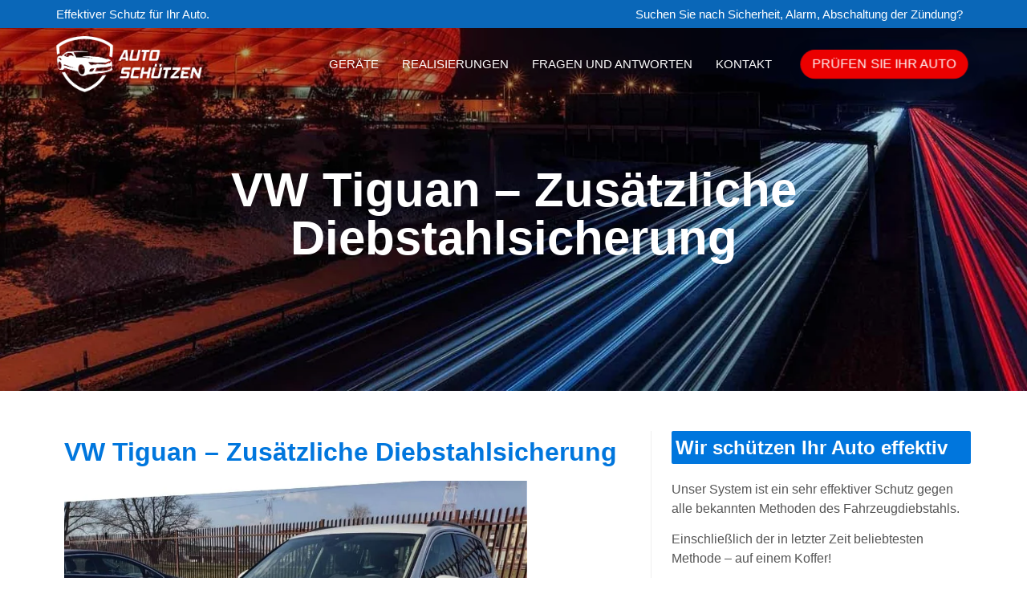

--- FILE ---
content_type: text/html; charset=UTF-8
request_url: https://auto-schuetzen.de/vw-tiguan/
body_size: 23817
content:
<!doctype html>
<html lang="en-US" prefix="og: https://ogp.me/ns#">
<head>
	<meta charset="UTF-8">
	<meta name="viewport" content="width=device-width, initial-scale=1">
	<link rel="profile" href="https://gmpg.org/xfn/11">
	
<!-- Search Engine Optimization by Rank Math - https://rankmath.com/ -->
<title>VW Tiguan - zusätzliche Sicherheit CAN-Bus Wegfahrsperre</title>
<meta name="description" content="VW Tiguan - Wir haben eine zusätzliche Diebstahlsicherung CanLock CAN-Bus Wegfahrsperre installiert"/>
<meta name="robots" content="follow, index, max-snippet:-1, max-video-preview:-1, max-image-preview:large"/>
<link rel="canonical" href="https://auto-schuetzen.de/vw-tiguan/" />
<meta property="og:locale" content="en_US" />
<meta property="og:type" content="article" />
<meta property="og:title" content="VW Tiguan - zusätzliche Sicherheit CAN-Bus Wegfahrsperre" />
<meta property="og:description" content="VW Tiguan - Wir haben eine zusätzliche Diebstahlsicherung CanLock CAN-Bus Wegfahrsperre installiert" />
<meta property="og:url" content="https://auto-schuetzen.de/vw-tiguan/" />
<meta property="og:site_name" content="Auto Schützen - Effektiver Schutz für Ihr Auto" />
<meta property="article:section" content="Realisierungen" />
<meta property="og:updated_time" content="2021-04-12T07:28:43+00:00" />
<meta property="og:image" content="https://auto-schuetzen.de/wp-content/uploads/2021/04/2-2.jpg" />
<meta property="og:image:secure_url" content="https://auto-schuetzen.de/wp-content/uploads/2021/04/2-2.jpg" />
<meta property="og:image:width" content="940" />
<meta property="og:image:height" content="788" />
<meta property="og:image:alt" content="VW Tiguan - zusätzliche Sicherheit CAN-Bus Wegfahrsperre" />
<meta property="og:image:type" content="image/jpeg" />
<meta name="twitter:card" content="summary_large_image" />
<meta name="twitter:title" content="VW Tiguan - zusätzliche Sicherheit CAN-Bus Wegfahrsperre" />
<meta name="twitter:description" content="VW Tiguan - Wir haben eine zusätzliche Diebstahlsicherung CanLock CAN-Bus Wegfahrsperre installiert" />
<meta name="twitter:image" content="https://auto-schuetzen.de/wp-content/uploads/2021/04/2-2.jpg" />
<meta name="twitter:label1" content="Written by" />
<meta name="twitter:data1" content="marek-tokarzewski-user" />
<meta name="twitter:label2" content="Time to read" />
<meta name="twitter:data2" content="Less than a minute" />
<!-- /Rank Math WordPress SEO plugin -->

<link rel="alternate" type="application/rss+xml" title="Auto Schützen - Effektiver Schutz für Ihr Auto &raquo; Feed" href="https://auto-schuetzen.de/feed/" />
<link rel="alternate" type="application/rss+xml" title="Auto Schützen - Effektiver Schutz für Ihr Auto &raquo; Comments Feed" href="https://auto-schuetzen.de/comments/feed/" />
<link rel="alternate" type="application/rss+xml" title="Auto Schützen - Effektiver Schutz für Ihr Auto &raquo; VW Tiguan &#8211; Zusätzliche Diebstahlsicherung Comments Feed" href="https://auto-schuetzen.de/vw-tiguan/feed/" />
<script>
window._wpemojiSettings = {"baseUrl":"https:\/\/s.w.org\/images\/core\/emoji\/15.0.3\/72x72\/","ext":".png","svgUrl":"https:\/\/s.w.org\/images\/core\/emoji\/15.0.3\/svg\/","svgExt":".svg","source":{"concatemoji":"https:\/\/auto-schuetzen.de\/wp-includes\/js\/wp-emoji-release.min.js?ver=6.5.7"}};
/*! This file is auto-generated */
!function(i,n){var o,s,e;function c(e){try{var t={supportTests:e,timestamp:(new Date).valueOf()};sessionStorage.setItem(o,JSON.stringify(t))}catch(e){}}function p(e,t,n){e.clearRect(0,0,e.canvas.width,e.canvas.height),e.fillText(t,0,0);var t=new Uint32Array(e.getImageData(0,0,e.canvas.width,e.canvas.height).data),r=(e.clearRect(0,0,e.canvas.width,e.canvas.height),e.fillText(n,0,0),new Uint32Array(e.getImageData(0,0,e.canvas.width,e.canvas.height).data));return t.every(function(e,t){return e===r[t]})}function u(e,t,n){switch(t){case"flag":return n(e,"\ud83c\udff3\ufe0f\u200d\u26a7\ufe0f","\ud83c\udff3\ufe0f\u200b\u26a7\ufe0f")?!1:!n(e,"\ud83c\uddfa\ud83c\uddf3","\ud83c\uddfa\u200b\ud83c\uddf3")&&!n(e,"\ud83c\udff4\udb40\udc67\udb40\udc62\udb40\udc65\udb40\udc6e\udb40\udc67\udb40\udc7f","\ud83c\udff4\u200b\udb40\udc67\u200b\udb40\udc62\u200b\udb40\udc65\u200b\udb40\udc6e\u200b\udb40\udc67\u200b\udb40\udc7f");case"emoji":return!n(e,"\ud83d\udc26\u200d\u2b1b","\ud83d\udc26\u200b\u2b1b")}return!1}function f(e,t,n){var r="undefined"!=typeof WorkerGlobalScope&&self instanceof WorkerGlobalScope?new OffscreenCanvas(300,150):i.createElement("canvas"),a=r.getContext("2d",{willReadFrequently:!0}),o=(a.textBaseline="top",a.font="600 32px Arial",{});return e.forEach(function(e){o[e]=t(a,e,n)}),o}function t(e){var t=i.createElement("script");t.src=e,t.defer=!0,i.head.appendChild(t)}"undefined"!=typeof Promise&&(o="wpEmojiSettingsSupports",s=["flag","emoji"],n.supports={everything:!0,everythingExceptFlag:!0},e=new Promise(function(e){i.addEventListener("DOMContentLoaded",e,{once:!0})}),new Promise(function(t){var n=function(){try{var e=JSON.parse(sessionStorage.getItem(o));if("object"==typeof e&&"number"==typeof e.timestamp&&(new Date).valueOf()<e.timestamp+604800&&"object"==typeof e.supportTests)return e.supportTests}catch(e){}return null}();if(!n){if("undefined"!=typeof Worker&&"undefined"!=typeof OffscreenCanvas&&"undefined"!=typeof URL&&URL.createObjectURL&&"undefined"!=typeof Blob)try{var e="postMessage("+f.toString()+"("+[JSON.stringify(s),u.toString(),p.toString()].join(",")+"));",r=new Blob([e],{type:"text/javascript"}),a=new Worker(URL.createObjectURL(r),{name:"wpTestEmojiSupports"});return void(a.onmessage=function(e){c(n=e.data),a.terminate(),t(n)})}catch(e){}c(n=f(s,u,p))}t(n)}).then(function(e){for(var t in e)n.supports[t]=e[t],n.supports.everything=n.supports.everything&&n.supports[t],"flag"!==t&&(n.supports.everythingExceptFlag=n.supports.everythingExceptFlag&&n.supports[t]);n.supports.everythingExceptFlag=n.supports.everythingExceptFlag&&!n.supports.flag,n.DOMReady=!1,n.readyCallback=function(){n.DOMReady=!0}}).then(function(){return e}).then(function(){var e;n.supports.everything||(n.readyCallback(),(e=n.source||{}).concatemoji?t(e.concatemoji):e.wpemoji&&e.twemoji&&(t(e.twemoji),t(e.wpemoji)))}))}((window,document),window._wpemojiSettings);
</script>

<style id='wp-emoji-styles-inline-css'>

	img.wp-smiley, img.emoji {
		display: inline !important;
		border: none !important;
		box-shadow: none !important;
		height: 1em !important;
		width: 1em !important;
		margin: 0 0.07em !important;
		vertical-align: -0.1em !important;
		background: none !important;
		padding: 0 !important;
	}
</style>
<link rel='stylesheet' id='wp-block-library-css' href='https://auto-schuetzen.de/wp-includes/css/dist/block-library/style.min.css?ver=6.5.7' media='all' />
<style id='global-styles-inline-css'>
body{--wp--preset--color--black: #000000;--wp--preset--color--cyan-bluish-gray: #abb8c3;--wp--preset--color--white: #ffffff;--wp--preset--color--pale-pink: #f78da7;--wp--preset--color--vivid-red: #cf2e2e;--wp--preset--color--luminous-vivid-orange: #ff6900;--wp--preset--color--luminous-vivid-amber: #fcb900;--wp--preset--color--light-green-cyan: #7bdcb5;--wp--preset--color--vivid-green-cyan: #00d084;--wp--preset--color--pale-cyan-blue: #8ed1fc;--wp--preset--color--vivid-cyan-blue: #0693e3;--wp--preset--color--vivid-purple: #9b51e0;--wp--preset--gradient--vivid-cyan-blue-to-vivid-purple: linear-gradient(135deg,rgba(6,147,227,1) 0%,rgb(155,81,224) 100%);--wp--preset--gradient--light-green-cyan-to-vivid-green-cyan: linear-gradient(135deg,rgb(122,220,180) 0%,rgb(0,208,130) 100%);--wp--preset--gradient--luminous-vivid-amber-to-luminous-vivid-orange: linear-gradient(135deg,rgba(252,185,0,1) 0%,rgba(255,105,0,1) 100%);--wp--preset--gradient--luminous-vivid-orange-to-vivid-red: linear-gradient(135deg,rgba(255,105,0,1) 0%,rgb(207,46,46) 100%);--wp--preset--gradient--very-light-gray-to-cyan-bluish-gray: linear-gradient(135deg,rgb(238,238,238) 0%,rgb(169,184,195) 100%);--wp--preset--gradient--cool-to-warm-spectrum: linear-gradient(135deg,rgb(74,234,220) 0%,rgb(151,120,209) 20%,rgb(207,42,186) 40%,rgb(238,44,130) 60%,rgb(251,105,98) 80%,rgb(254,248,76) 100%);--wp--preset--gradient--blush-light-purple: linear-gradient(135deg,rgb(255,206,236) 0%,rgb(152,150,240) 100%);--wp--preset--gradient--blush-bordeaux: linear-gradient(135deg,rgb(254,205,165) 0%,rgb(254,45,45) 50%,rgb(107,0,62) 100%);--wp--preset--gradient--luminous-dusk: linear-gradient(135deg,rgb(255,203,112) 0%,rgb(199,81,192) 50%,rgb(65,88,208) 100%);--wp--preset--gradient--pale-ocean: linear-gradient(135deg,rgb(255,245,203) 0%,rgb(182,227,212) 50%,rgb(51,167,181) 100%);--wp--preset--gradient--electric-grass: linear-gradient(135deg,rgb(202,248,128) 0%,rgb(113,206,126) 100%);--wp--preset--gradient--midnight: linear-gradient(135deg,rgb(2,3,129) 0%,rgb(40,116,252) 100%);--wp--preset--font-size--small: 13px;--wp--preset--font-size--medium: 20px;--wp--preset--font-size--large: 36px;--wp--preset--font-size--x-large: 42px;--wp--preset--spacing--20: 0.44rem;--wp--preset--spacing--30: 0.67rem;--wp--preset--spacing--40: 1rem;--wp--preset--spacing--50: 1.5rem;--wp--preset--spacing--60: 2.25rem;--wp--preset--spacing--70: 3.38rem;--wp--preset--spacing--80: 5.06rem;--wp--preset--shadow--natural: 6px 6px 9px rgba(0, 0, 0, 0.2);--wp--preset--shadow--deep: 12px 12px 50px rgba(0, 0, 0, 0.4);--wp--preset--shadow--sharp: 6px 6px 0px rgba(0, 0, 0, 0.2);--wp--preset--shadow--outlined: 6px 6px 0px -3px rgba(255, 255, 255, 1), 6px 6px rgba(0, 0, 0, 1);--wp--preset--shadow--crisp: 6px 6px 0px rgba(0, 0, 0, 1);}body { margin: 0;--wp--style--global--content-size: 800px;--wp--style--global--wide-size: 1200px; }.wp-site-blocks > .alignleft { float: left; margin-right: 2em; }.wp-site-blocks > .alignright { float: right; margin-left: 2em; }.wp-site-blocks > .aligncenter { justify-content: center; margin-left: auto; margin-right: auto; }:where(.wp-site-blocks) > * { margin-block-start: 24px; margin-block-end: 0; }:where(.wp-site-blocks) > :first-child:first-child { margin-block-start: 0; }:where(.wp-site-blocks) > :last-child:last-child { margin-block-end: 0; }body { --wp--style--block-gap: 24px; }:where(body .is-layout-flow)  > :first-child:first-child{margin-block-start: 0;}:where(body .is-layout-flow)  > :last-child:last-child{margin-block-end: 0;}:where(body .is-layout-flow)  > *{margin-block-start: 24px;margin-block-end: 0;}:where(body .is-layout-constrained)  > :first-child:first-child{margin-block-start: 0;}:where(body .is-layout-constrained)  > :last-child:last-child{margin-block-end: 0;}:where(body .is-layout-constrained)  > *{margin-block-start: 24px;margin-block-end: 0;}:where(body .is-layout-flex) {gap: 24px;}:where(body .is-layout-grid) {gap: 24px;}body .is-layout-flow > .alignleft{float: left;margin-inline-start: 0;margin-inline-end: 2em;}body .is-layout-flow > .alignright{float: right;margin-inline-start: 2em;margin-inline-end: 0;}body .is-layout-flow > .aligncenter{margin-left: auto !important;margin-right: auto !important;}body .is-layout-constrained > .alignleft{float: left;margin-inline-start: 0;margin-inline-end: 2em;}body .is-layout-constrained > .alignright{float: right;margin-inline-start: 2em;margin-inline-end: 0;}body .is-layout-constrained > .aligncenter{margin-left: auto !important;margin-right: auto !important;}body .is-layout-constrained > :where(:not(.alignleft):not(.alignright):not(.alignfull)){max-width: var(--wp--style--global--content-size);margin-left: auto !important;margin-right: auto !important;}body .is-layout-constrained > .alignwide{max-width: var(--wp--style--global--wide-size);}body .is-layout-flex{display: flex;}body .is-layout-flex{flex-wrap: wrap;align-items: center;}body .is-layout-flex > *{margin: 0;}body .is-layout-grid{display: grid;}body .is-layout-grid > *{margin: 0;}body{padding-top: 0px;padding-right: 0px;padding-bottom: 0px;padding-left: 0px;}a:where(:not(.wp-element-button)){text-decoration: underline;}.wp-element-button, .wp-block-button__link{background-color: #32373c;border-width: 0;color: #fff;font-family: inherit;font-size: inherit;line-height: inherit;padding: calc(0.667em + 2px) calc(1.333em + 2px);text-decoration: none;}.has-black-color{color: var(--wp--preset--color--black) !important;}.has-cyan-bluish-gray-color{color: var(--wp--preset--color--cyan-bluish-gray) !important;}.has-white-color{color: var(--wp--preset--color--white) !important;}.has-pale-pink-color{color: var(--wp--preset--color--pale-pink) !important;}.has-vivid-red-color{color: var(--wp--preset--color--vivid-red) !important;}.has-luminous-vivid-orange-color{color: var(--wp--preset--color--luminous-vivid-orange) !important;}.has-luminous-vivid-amber-color{color: var(--wp--preset--color--luminous-vivid-amber) !important;}.has-light-green-cyan-color{color: var(--wp--preset--color--light-green-cyan) !important;}.has-vivid-green-cyan-color{color: var(--wp--preset--color--vivid-green-cyan) !important;}.has-pale-cyan-blue-color{color: var(--wp--preset--color--pale-cyan-blue) !important;}.has-vivid-cyan-blue-color{color: var(--wp--preset--color--vivid-cyan-blue) !important;}.has-vivid-purple-color{color: var(--wp--preset--color--vivid-purple) !important;}.has-black-background-color{background-color: var(--wp--preset--color--black) !important;}.has-cyan-bluish-gray-background-color{background-color: var(--wp--preset--color--cyan-bluish-gray) !important;}.has-white-background-color{background-color: var(--wp--preset--color--white) !important;}.has-pale-pink-background-color{background-color: var(--wp--preset--color--pale-pink) !important;}.has-vivid-red-background-color{background-color: var(--wp--preset--color--vivid-red) !important;}.has-luminous-vivid-orange-background-color{background-color: var(--wp--preset--color--luminous-vivid-orange) !important;}.has-luminous-vivid-amber-background-color{background-color: var(--wp--preset--color--luminous-vivid-amber) !important;}.has-light-green-cyan-background-color{background-color: var(--wp--preset--color--light-green-cyan) !important;}.has-vivid-green-cyan-background-color{background-color: var(--wp--preset--color--vivid-green-cyan) !important;}.has-pale-cyan-blue-background-color{background-color: var(--wp--preset--color--pale-cyan-blue) !important;}.has-vivid-cyan-blue-background-color{background-color: var(--wp--preset--color--vivid-cyan-blue) !important;}.has-vivid-purple-background-color{background-color: var(--wp--preset--color--vivid-purple) !important;}.has-black-border-color{border-color: var(--wp--preset--color--black) !important;}.has-cyan-bluish-gray-border-color{border-color: var(--wp--preset--color--cyan-bluish-gray) !important;}.has-white-border-color{border-color: var(--wp--preset--color--white) !important;}.has-pale-pink-border-color{border-color: var(--wp--preset--color--pale-pink) !important;}.has-vivid-red-border-color{border-color: var(--wp--preset--color--vivid-red) !important;}.has-luminous-vivid-orange-border-color{border-color: var(--wp--preset--color--luminous-vivid-orange) !important;}.has-luminous-vivid-amber-border-color{border-color: var(--wp--preset--color--luminous-vivid-amber) !important;}.has-light-green-cyan-border-color{border-color: var(--wp--preset--color--light-green-cyan) !important;}.has-vivid-green-cyan-border-color{border-color: var(--wp--preset--color--vivid-green-cyan) !important;}.has-pale-cyan-blue-border-color{border-color: var(--wp--preset--color--pale-cyan-blue) !important;}.has-vivid-cyan-blue-border-color{border-color: var(--wp--preset--color--vivid-cyan-blue) !important;}.has-vivid-purple-border-color{border-color: var(--wp--preset--color--vivid-purple) !important;}.has-vivid-cyan-blue-to-vivid-purple-gradient-background{background: var(--wp--preset--gradient--vivid-cyan-blue-to-vivid-purple) !important;}.has-light-green-cyan-to-vivid-green-cyan-gradient-background{background: var(--wp--preset--gradient--light-green-cyan-to-vivid-green-cyan) !important;}.has-luminous-vivid-amber-to-luminous-vivid-orange-gradient-background{background: var(--wp--preset--gradient--luminous-vivid-amber-to-luminous-vivid-orange) !important;}.has-luminous-vivid-orange-to-vivid-red-gradient-background{background: var(--wp--preset--gradient--luminous-vivid-orange-to-vivid-red) !important;}.has-very-light-gray-to-cyan-bluish-gray-gradient-background{background: var(--wp--preset--gradient--very-light-gray-to-cyan-bluish-gray) !important;}.has-cool-to-warm-spectrum-gradient-background{background: var(--wp--preset--gradient--cool-to-warm-spectrum) !important;}.has-blush-light-purple-gradient-background{background: var(--wp--preset--gradient--blush-light-purple) !important;}.has-blush-bordeaux-gradient-background{background: var(--wp--preset--gradient--blush-bordeaux) !important;}.has-luminous-dusk-gradient-background{background: var(--wp--preset--gradient--luminous-dusk) !important;}.has-pale-ocean-gradient-background{background: var(--wp--preset--gradient--pale-ocean) !important;}.has-electric-grass-gradient-background{background: var(--wp--preset--gradient--electric-grass) !important;}.has-midnight-gradient-background{background: var(--wp--preset--gradient--midnight) !important;}.has-small-font-size{font-size: var(--wp--preset--font-size--small) !important;}.has-medium-font-size{font-size: var(--wp--preset--font-size--medium) !important;}.has-large-font-size{font-size: var(--wp--preset--font-size--large) !important;}.has-x-large-font-size{font-size: var(--wp--preset--font-size--x-large) !important;}
.wp-block-navigation a:where(:not(.wp-element-button)){color: inherit;}
.wp-block-pullquote{font-size: 1.5em;line-height: 1.6;}
</style>
<link rel='stylesheet' id='hello-elementor-css' href='https://auto-schuetzen.de/wp-content/themes/hello-elementor/assets/css/reset.css?ver=3.4.4' media='all' />
<link rel='stylesheet' id='hello-elementor-theme-style-css' href='https://auto-schuetzen.de/wp-content/themes/hello-elementor/assets/css/theme.css?ver=3.4.4' media='all' />
<link rel='stylesheet' id='hello-elementor-header-footer-css' href='https://auto-schuetzen.de/wp-content/themes/hello-elementor/assets/css/header-footer.css?ver=3.4.4' media='all' />
<link rel='stylesheet' id='elementor-icons-css' href='https://auto-schuetzen.de/wp-content/plugins/elementor/assets/lib/eicons/css/elementor-icons.min.css?ver=5.40.0' media='all' />
<link rel='stylesheet' id='elementor-frontend-css' href='https://auto-schuetzen.de/wp-content/plugins/elementor/assets/css/frontend.min.css?ver=3.29.2' media='all' />
<link rel='stylesheet' id='elementor-post-6-css' href='https://auto-schuetzen.de/wp-content/uploads/elementor/css/post-6.css?ver=1734649616' media='all' />
<link rel='stylesheet' id='elementor-pro-css' href='https://auto-schuetzen.de/wp-content/plugins/elementor-pro/assets/css/frontend.min.css?ver=3.20.0' media='all' />
<link rel='stylesheet' id='elementor-post-11-css' href='https://auto-schuetzen.de/wp-content/uploads/elementor/css/post-11.css?ver=1734649616' media='all' />
<link rel='stylesheet' id='elementor-post-8-css' href='https://auto-schuetzen.de/wp-content/uploads/elementor/css/post-8.css?ver=1734649616' media='all' />
<link rel='stylesheet' id='elementor-post-314-css' href='https://auto-schuetzen.de/wp-content/uploads/elementor/css/post-314.css?ver=1734650827' media='all' />
<link rel='stylesheet' id='elementor-post-3403-css' href='https://auto-schuetzen.de/wp-content/uploads/elementor/css/post-3403.css?ver=1734649616' media='all' />
<link rel='stylesheet' id='hello-elementor-child-style-css' href='https://auto-schuetzen.de/wp-content/themes/hello-theme-child/style.css?ver=1.0.0' media='all' />
<link rel='stylesheet' id='elementor-icons-shared-0-css' href='https://auto-schuetzen.de/wp-content/plugins/elementor/assets/lib/font-awesome/css/fontawesome.min.css?ver=5.15.3' media='all' />
<link rel='stylesheet' id='elementor-icons-fa-solid-css' href='https://auto-schuetzen.de/wp-content/plugins/elementor/assets/lib/font-awesome/css/solid.min.css?ver=5.15.3' media='all' />
<link rel='stylesheet' id='elementor-icons-fa-regular-css' href='https://auto-schuetzen.de/wp-content/plugins/elementor/assets/lib/font-awesome/css/regular.min.css?ver=5.15.3' media='all' />
<link rel="https://api.w.org/" href="https://auto-schuetzen.de/wp-json/" /><link rel="alternate" type="application/json" href="https://auto-schuetzen.de/wp-json/wp/v2/posts/1882" /><link rel="EditURI" type="application/rsd+xml" title="RSD" href="https://auto-schuetzen.de/xmlrpc.php?rsd" />
<meta name="generator" content="WordPress 6.5.7" />
<link rel='shortlink' href='https://auto-schuetzen.de/?p=1882' />
<link rel="alternate" type="application/json+oembed" href="https://auto-schuetzen.de/wp-json/oembed/1.0/embed?url=https%3A%2F%2Fauto-schuetzen.de%2Fvw-tiguan%2F" />
<link rel="alternate" type="text/xml+oembed" href="https://auto-schuetzen.de/wp-json/oembed/1.0/embed?url=https%3A%2F%2Fauto-schuetzen.de%2Fvw-tiguan%2F&#038;format=xml" />
<meta name="generator" content="Elementor 3.29.2; features: additional_custom_breakpoints, e_local_google_fonts; settings: css_print_method-external, google_font-enabled, font_display-auto">
<!-- Global site tag (gtag.js) - Google Analytics -->
<script async src="https://www.googletagmanager.com/gtag/js?id=G-NFD58RDLDW"></script>
<script>
  window.dataLayer = window.dataLayer || [];
  function gtag(){dataLayer.push(arguments);}
  gtag('js', new Date());

  gtag('config', 'G-NFD58RDLDW');
</script>
<!-- Google Tag Manager -->
<script>(function(w,d,s,l,i){w[l]=w[l]||[];w[l].push({'gtm.start':
new Date().getTime(),event:'gtm.js'});var f=d.getElementsByTagName(s)[0],
j=d.createElement(s),dl=l!='dataLayer'?'&l='+l:'';j.async=true;j.src=
'https://www.googletagmanager.com/gtm.js?id='+i+dl;f.parentNode.insertBefore(j,f);
})(window,document,'script','dataLayer','GTM-W53GSVQ');</script>
<!-- End Google Tag Manager -->
<!-- Facebook Pixel Code -->
<script>
!function(f,b,e,v,n,t,s)
{if(f.fbq)return;n=f.fbq=function(){n.callMethod?
n.callMethod.apply(n,arguments):n.queue.push(arguments)};
if(!f._fbq)f._fbq=n;n.push=n;n.loaded=!0;n.version='2.0';
n.queue=[];t=b.createElement(e);t.async=!0;
t.src=v;s=b.getElementsByTagName(e)[0];
s.parentNode.insertBefore(t,s)}(window, document,'script',
'https://connect.facebook.net/en_US/fbevents.js');
fbq('init', '344364046532584');
fbq('track', 'PageView');
</script>
<noscript><img loading="lazy" height="1" width="1" style="display:none"
src="https://www.facebook.com/tr?id=344364046532584&ev=PageView&noscript=1"
/></noscript>
<!-- End Facebook Pixel Code -->
			<style>
				.e-con.e-parent:nth-of-type(n+4):not(.e-lazyloaded):not(.e-no-lazyload),
				.e-con.e-parent:nth-of-type(n+4):not(.e-lazyloaded):not(.e-no-lazyload) * {
					background-image: none !important;
				}
				@media screen and (max-height: 1024px) {
					.e-con.e-parent:nth-of-type(n+3):not(.e-lazyloaded):not(.e-no-lazyload),
					.e-con.e-parent:nth-of-type(n+3):not(.e-lazyloaded):not(.e-no-lazyload) * {
						background-image: none !important;
					}
				}
				@media screen and (max-height: 640px) {
					.e-con.e-parent:nth-of-type(n+2):not(.e-lazyloaded):not(.e-no-lazyload),
					.e-con.e-parent:nth-of-type(n+2):not(.e-lazyloaded):not(.e-no-lazyload) * {
						background-image: none !important;
					}
				}
			</style>
			<link rel="icon" href="https://auto-schuetzen.de/wp-content/uploads/2021/01/auto-schuetzen-32x32-1.png" sizes="32x32" />
<link rel="icon" href="https://auto-schuetzen.de/wp-content/uploads/2021/01/auto-schuetzen-32x32-1.png" sizes="192x192" />
<link rel="apple-touch-icon" href="https://auto-schuetzen.de/wp-content/uploads/2021/01/auto-schuetzen-32x32-1.png" />
<meta name="msapplication-TileImage" content="https://auto-schuetzen.de/wp-content/uploads/2021/01/auto-schuetzen-32x32-1.png" />
</head>
<body class="post-template-default single single-post postid-1882 single-format-standard wp-custom-logo wp-embed-responsive hello-elementor-default elementor-default elementor-kit-6 elementor-page-314">

<!-- Google Tag Manager (noscript) -->
<noscript><iframe src="https://www.googletagmanager.com/ns.html?id=GTM-W53GSVQ"
height="0" width="0" style="display:none;visibility:hidden"></iframe></noscript>
<!-- End Google Tag Manager (noscript) -->

<a class="skip-link screen-reader-text" href="#content">Skip to content</a>

		<div data-elementor-type="header" data-elementor-id="11" class="elementor elementor-11 elementor-location-header" data-elementor-post-type="elementor_library">
					<section class="elementor-section elementor-top-section elementor-element elementor-element-200ace67 elementor-section-full_width elementor-section-height-default elementor-section-height-default" data-id="200ace67" data-element_type="section" id="header_pop">
						<div class="elementor-container elementor-column-gap-default">
					<div class="elementor-column elementor-col-100 elementor-top-column elementor-element elementor-element-45c44a9d" data-id="45c44a9d" data-element_type="column">
			<div class="elementor-widget-wrap elementor-element-populated">
						<section class="elementor-section elementor-inner-section elementor-element elementor-element-2887007a elementor-hidden-phone elementor-section-boxed elementor-section-height-default elementor-section-height-default" data-id="2887007a" data-element_type="section" data-settings="{&quot;background_background&quot;:&quot;classic&quot;}">
						<div class="elementor-container elementor-column-gap-default">
					<div class="elementor-column elementor-col-50 elementor-inner-column elementor-element elementor-element-4d476b1e elementor-hidden-phone" data-id="4d476b1e" data-element_type="column">
			<div class="elementor-widget-wrap elementor-element-populated">
						<div class="elementor-element elementor-element-7b632573 elementor-widget elementor-widget-heading" data-id="7b632573" data-element_type="widget" data-widget_type="heading.default">
				<div class="elementor-widget-container">
					<h5 class="elementor-heading-title elementor-size-default">Effektiver Schutz für Ihr Auto.</h5>				</div>
				</div>
					</div>
		</div>
				<div class="elementor-column elementor-col-50 elementor-inner-column elementor-element elementor-element-2e32ba3d elementor-hidden-phone" data-id="2e32ba3d" data-element_type="column">
			<div class="elementor-widget-wrap elementor-element-populated">
						<div class="elementor-element elementor-element-2e7666ed elementor-widget__width-initial elementor-widget elementor-widget-heading" data-id="2e7666ed" data-element_type="widget" data-widget_type="heading.default">
				<div class="elementor-widget-container">
					<h5 class="elementor-heading-title elementor-size-default">Suchen Sie nach Sicherheit, Alarm, Abschaltung der Zündung?
</h5>				</div>
				</div>
					</div>
		</div>
					</div>
		</section>
				<section class="elementor-section elementor-inner-section elementor-element elementor-element-2f445842 elementor-section-boxed elementor-section-height-default elementor-section-height-default" data-id="2f445842" data-element_type="section" id="menu-top" data-settings="{&quot;background_background&quot;:&quot;classic&quot;}">
						<div class="elementor-container elementor-column-gap-default">
					<div class="elementor-column elementor-col-33 elementor-inner-column elementor-element elementor-element-69ff2afa" data-id="69ff2afa" data-element_type="column">
			<div class="elementor-widget-wrap elementor-element-populated">
						<div class="elementor-element elementor-element-6df1f643 elementor-hidden-phone elementor-widget elementor-widget-image" data-id="6df1f643" data-element_type="widget" id="logo-white" data-widget_type="image.default">
				<div class="elementor-widget-container">
																<a href="https://auto-schuetzen.de">
							<img loading="lazy" width="450" height="173" src="https://auto-schuetzen.de/wp-content/uploads/2021/01/auto-shutzen-logo-white.png" class="attachment-full size-full wp-image-372" alt="" srcset="https://auto-schuetzen.de/wp-content/uploads/2021/01/auto-shutzen-logo-white.png 450w, https://auto-schuetzen.de/wp-content/uploads/2021/01/auto-shutzen-logo-white-300x115.png 300w" sizes="(max-width: 450px) 100vw, 450px" />								</a>
															</div>
				</div>
				<div class="elementor-element elementor-element-20e11797 elementor-hidden-phone elementor-widget elementor-widget-image" data-id="20e11797" data-element_type="widget" id="logo" data-widget_type="image.default">
				<div class="elementor-widget-container">
																<a href="https://auto-schuetzen.de">
							<img loading="lazy" width="450" height="173" src="https://auto-schuetzen.de/wp-content/uploads/2021/01/auto-shutzen-logo.png" class="attachment-medium_large size-medium_large wp-image-371" alt="Auto Schuetzen" srcset="https://auto-schuetzen.de/wp-content/uploads/2021/01/auto-shutzen-logo.png 450w, https://auto-schuetzen.de/wp-content/uploads/2021/01/auto-shutzen-logo-300x115.png 300w" sizes="(max-width: 450px) 100vw, 450px" />								</a>
															</div>
				</div>
					</div>
		</div>
				<div class="elementor-column elementor-col-33 elementor-inner-column elementor-element elementor-element-73c57ef6" data-id="73c57ef6" data-element_type="column">
			<div class="elementor-widget-wrap elementor-element-populated">
						<div class="elementor-element elementor-element-3a74338d elementor-nav-menu__align-end elementor-nav-menu--stretch elementor-nav-menu__text-align-center elementor-nav-menu--dropdown-tablet elementor-nav-menu--toggle elementor-nav-menu--burger elementor-widget elementor-widget-nav-menu" data-id="3a74338d" data-element_type="widget" data-settings="{&quot;full_width&quot;:&quot;stretch&quot;,&quot;submenu_icon&quot;:{&quot;value&quot;:&quot;&lt;i class=\&quot;fas fa-chevron-down\&quot;&gt;&lt;\/i&gt;&quot;,&quot;library&quot;:&quot;fa-solid&quot;},&quot;layout&quot;:&quot;horizontal&quot;,&quot;toggle&quot;:&quot;burger&quot;}" data-widget_type="nav-menu.default">
				<div class="elementor-widget-container">
								<nav class="elementor-nav-menu--main elementor-nav-menu__container elementor-nav-menu--layout-horizontal e--pointer-background e--animation-none">
				<ul id="menu-1-3a74338d" class="elementor-nav-menu"><li class="menu-item menu-item-type-post_type menu-item-object-page menu-item-has-children menu-item-139"><a href="https://auto-schuetzen.de/gerate/" class="elementor-item">Geräte</a>
<ul class="sub-menu elementor-nav-menu--dropdown">
	<li class="menu-item menu-item-type-post_type menu-item-object-page menu-item-140"><a href="https://auto-schuetzen.de/gerate/canlock-komfort/" class="elementor-sub-item">CanLock Komfort</a></li>
	<li class="menu-item menu-item-type-post_type menu-item-object-page menu-item-141"><a href="https://auto-schuetzen.de/gerate/canlock-premium/" class="elementor-sub-item">CanLock Premium</a></li>
	<li class="menu-item menu-item-type-post_type menu-item-object-page menu-item-142"><a href="https://auto-schuetzen.de/gerate/canlock-premium-abschleppwagen/" class="elementor-sub-item">CanLock Premium + Abschleppwagen</a></li>
	<li class="menu-item menu-item-type-post_type menu-item-object-page menu-item-4512"><a href="https://auto-schuetzen.de/gerate/canlock-pro/" class="elementor-sub-item">CanLock PRO</a></li>
</ul>
</li>
<li class="menu-item menu-item-type-taxonomy menu-item-object-category current-post-ancestor current-menu-parent current-post-parent menu-item-1697"><a href="https://auto-schuetzen.de/realisierungen/" class="elementor-item">Realisierungen</a></li>
<li class="menu-item menu-item-type-post_type menu-item-object-page menu-item-138"><a href="https://auto-schuetzen.de/fragen-und-antworten/" class="elementor-item">Fragen und antworten</a></li>
<li class="menu-item menu-item-type-post_type menu-item-object-page menu-item-144"><a href="https://auto-schuetzen.de/kontakt-2/" class="elementor-item">Kontakt</a></li>
</ul>			</nav>
					<div class="elementor-menu-toggle" role="button" tabindex="0" aria-label="Menu Toggle" aria-expanded="false">
			<i aria-hidden="true" role="presentation" class="elementor-menu-toggle__icon--open eicon-menu-bar"></i><i aria-hidden="true" role="presentation" class="elementor-menu-toggle__icon--close eicon-close"></i>			<span class="elementor-screen-only">Menu</span>
		</div>
					<nav class="elementor-nav-menu--dropdown elementor-nav-menu__container" aria-hidden="true">
				<ul id="menu-2-3a74338d" class="elementor-nav-menu"><li class="menu-item menu-item-type-post_type menu-item-object-page menu-item-has-children menu-item-139"><a href="https://auto-schuetzen.de/gerate/" class="elementor-item" tabindex="-1">Geräte</a>
<ul class="sub-menu elementor-nav-menu--dropdown">
	<li class="menu-item menu-item-type-post_type menu-item-object-page menu-item-140"><a href="https://auto-schuetzen.de/gerate/canlock-komfort/" class="elementor-sub-item" tabindex="-1">CanLock Komfort</a></li>
	<li class="menu-item menu-item-type-post_type menu-item-object-page menu-item-141"><a href="https://auto-schuetzen.de/gerate/canlock-premium/" class="elementor-sub-item" tabindex="-1">CanLock Premium</a></li>
	<li class="menu-item menu-item-type-post_type menu-item-object-page menu-item-142"><a href="https://auto-schuetzen.de/gerate/canlock-premium-abschleppwagen/" class="elementor-sub-item" tabindex="-1">CanLock Premium + Abschleppwagen</a></li>
	<li class="menu-item menu-item-type-post_type menu-item-object-page menu-item-4512"><a href="https://auto-schuetzen.de/gerate/canlock-pro/" class="elementor-sub-item" tabindex="-1">CanLock PRO</a></li>
</ul>
</li>
<li class="menu-item menu-item-type-taxonomy menu-item-object-category current-post-ancestor current-menu-parent current-post-parent menu-item-1697"><a href="https://auto-schuetzen.de/realisierungen/" class="elementor-item" tabindex="-1">Realisierungen</a></li>
<li class="menu-item menu-item-type-post_type menu-item-object-page menu-item-138"><a href="https://auto-schuetzen.de/fragen-und-antworten/" class="elementor-item" tabindex="-1">Fragen und antworten</a></li>
<li class="menu-item menu-item-type-post_type menu-item-object-page menu-item-144"><a href="https://auto-schuetzen.de/kontakt-2/" class="elementor-item" tabindex="-1">Kontakt</a></li>
</ul>			</nav>
						</div>
				</div>
					</div>
		</div>
				<div class="elementor-column elementor-col-33 elementor-inner-column elementor-element elementor-element-2bbed710" data-id="2bbed710" data-element_type="column">
			<div class="elementor-widget-wrap elementor-element-populated">
						<div class="elementor-element elementor-element-43cb5586 elementor-align-right goto-contact-form elementor-mobile-align-center elementor-widget elementor-widget-button" data-id="43cb5586" data-element_type="widget" data-widget_type="button.default">
				<div class="elementor-widget-container">
									<div class="elementor-button-wrapper">
					<a class="elementor-button elementor-button-link elementor-size-sm" href="#contact-form">
						<span class="elementor-button-content-wrapper">
						<span class="elementor-button-icon">
							</span>
									<span class="elementor-button-text">Prüfen sie ihr Auto</span>
					</span>
					</a>
				</div>
								</div>
				</div>
					</div>
		</div>
					</div>
		</section>
					</div>
		</div>
					</div>
		</section>
				</div>
				<div data-elementor-type="single" data-elementor-id="314" class="elementor elementor-314 elementor-location-single post-1882 post type-post status-publish format-standard has-post-thumbnail hentry category-realisierungen" data-elementor-post-type="elementor_library">
					<section class="elementor-section elementor-top-section elementor-element elementor-element-5426c4a elementor-section-boxed elementor-section-height-default elementor-section-height-default" data-id="5426c4a" data-element_type="section" data-settings="{&quot;background_background&quot;:&quot;classic&quot;}">
							<div class="elementor-background-overlay"></div>
							<div class="elementor-container elementor-column-gap-default">
					<div class="elementor-column elementor-col-100 elementor-top-column elementor-element elementor-element-2dde87c" data-id="2dde87c" data-element_type="column">
			<div class="elementor-widget-wrap elementor-element-populated">
						<div class="elementor-element elementor-element-9a4fc9c elementor-widget elementor-widget-heading" data-id="9a4fc9c" data-element_type="widget" data-widget_type="heading.default">
				<div class="elementor-widget-container">
					<h1 class="elementor-heading-title elementor-size-default">VW Tiguan &#8211; Zusätzliche Diebstahlsicherung</h1>				</div>
				</div>
					</div>
		</div>
					</div>
		</section>
				<section class="elementor-section elementor-top-section elementor-element elementor-element-102ad209 elementor-section-boxed elementor-section-height-default elementor-section-height-default" data-id="102ad209" data-element_type="section">
						<div class="elementor-container elementor-column-gap-default">
					<div class="elementor-column elementor-col-50 elementor-top-column elementor-element elementor-element-170f7caf" data-id="170f7caf" data-element_type="column">
			<div class="elementor-widget-wrap elementor-element-populated">
						<div class="elementor-element elementor-element-75b3cb12 elementor-widget elementor-widget-theme-post-title elementor-page-title elementor-widget-heading" data-id="75b3cb12" data-element_type="widget" data-widget_type="theme-post-title.default">
				<div class="elementor-widget-container">
					<h2 class="elementor-heading-title elementor-size-default">VW Tiguan &#8211; Zusätzliche Diebstahlsicherung</h2>				</div>
				</div>
				<div class="elementor-element elementor-element-20463fbe elementor-widget elementor-widget-theme-post-featured-image elementor-widget-image" data-id="20463fbe" data-element_type="widget" data-widget_type="theme-post-featured-image.default">
				<div class="elementor-widget-container">
															<img loading="lazy" width="800" height="671" src="https://auto-schuetzen.de/wp-content/uploads/2021/04/2-2.jpg" class="attachment-large size-large wp-image-1895" alt="VW Tiguan - zusätzliche Sicherheit CAN-Bus Wegfahrsperre" srcset="https://auto-schuetzen.de/wp-content/uploads/2021/04/2-2.jpg 940w, https://auto-schuetzen.de/wp-content/uploads/2021/04/2-2-300x251.jpg 300w, https://auto-schuetzen.de/wp-content/uploads/2021/04/2-2-768x644.jpg 768w" sizes="(max-width: 800px) 100vw, 800px" />															</div>
				</div>
				<div class="elementor-element elementor-element-4a1fbff4 elementor-widget elementor-widget-theme-post-content" data-id="4a1fbff4" data-element_type="widget" data-widget_type="theme-post-content.default">
				<div class="elementor-widget-container">
					
<p>Ein weiterer Crossover hat unsere Werkstatt verlassen. Der VW Tiguan ist ein kompakter SUV, der von Jahr zu Jahr immer beliebter wird. Das Auto funktioniert im Alltag hervorragend, und dank der höheren Bodenfreiheit scheut es sich auch nicht vor dem Gelände. Unser Kunde entschied sich, sein Auto für den Fall eines Diebstahls zu sichern. Das CanLock-System schützt effektiv vor Diebstahlversuchen gegen die &#8220;Koffer &#8211; Methode&#8221; und nicht nur. Wenn Sie einen Schutz für Ihren Volkswagen suchen – wählen Sie https://auto-schuetzen.de</p>



<figure class="wp-block-gallery columns-3 is-cropped wp-block-gallery-1 is-layout-flex wp-block-gallery-is-layout-flex"><ul class="blocks-gallery-grid"><li class="blocks-gallery-item"><figure><img fetchpriority="high" fetchpriority="high" decoding="async" width="1024" height="766" src="https://auto-schuetzen.de/wp-content/uploads/2021/04/VW-Tiguan-1-1024x766.jpg" alt="" data-id="1883" data-full-url="https://auto-schuetzen.de/wp-content/uploads/2021/04/VW-Tiguan-1.jpg" data-link="https://auto-schuetzen.de/?attachment_id=1883" class="wp-image-1883" srcset="https://auto-schuetzen.de/wp-content/uploads/2021/04/VW-Tiguan-1-1024x766.jpg 1024w, https://auto-schuetzen.de/wp-content/uploads/2021/04/VW-Tiguan-1-300x225.jpg 300w, https://auto-schuetzen.de/wp-content/uploads/2021/04/VW-Tiguan-1-768x575.jpg 768w, https://auto-schuetzen.de/wp-content/uploads/2021/04/VW-Tiguan-1.jpg 1200w" sizes="(max-width: 1024px) 100vw, 1024px" /></figure></li><li class="blocks-gallery-item"><figure><img decoding="async" width="1024" height="766" src="https://auto-schuetzen.de/wp-content/uploads/2021/04/VW-Tiguan-2-1024x766.jpg" alt="" data-id="1886" data-full-url="https://auto-schuetzen.de/wp-content/uploads/2021/04/VW-Tiguan-2.jpg" data-link="https://auto-schuetzen.de/?attachment_id=1886" class="wp-image-1886" srcset="https://auto-schuetzen.de/wp-content/uploads/2021/04/VW-Tiguan-2-1024x766.jpg 1024w, https://auto-schuetzen.de/wp-content/uploads/2021/04/VW-Tiguan-2-300x225.jpg 300w, https://auto-schuetzen.de/wp-content/uploads/2021/04/VW-Tiguan-2-768x575.jpg 768w, https://auto-schuetzen.de/wp-content/uploads/2021/04/VW-Tiguan-2.jpg 1200w" sizes="(max-width: 1024px) 100vw, 1024px" /></figure></li><li class="blocks-gallery-item"><figure><img decoding="async" width="1024" height="766" src="https://auto-schuetzen.de/wp-content/uploads/2021/04/VW-Tiguan-3.jpg" alt="" data-id="1889" data-full-url="https://auto-schuetzen.de/wp-content/uploads/2021/04/VW-Tiguan-3.jpg" data-link="https://auto-schuetzen.de/?attachment_id=1889" class="wp-image-1889" srcset="https://auto-schuetzen.de/wp-content/uploads/2021/04/VW-Tiguan-3.jpg 1024w, https://auto-schuetzen.de/wp-content/uploads/2021/04/VW-Tiguan-3-300x224.jpg 300w, https://auto-schuetzen.de/wp-content/uploads/2021/04/VW-Tiguan-3-768x575.jpg 768w" sizes="(max-width: 1024px) 100vw, 1024px" /></figure></li><li class="blocks-gallery-item"><figure><img loading="lazy" loading="lazy" decoding="async" width="1024" height="766" src="https://auto-schuetzen.de/wp-content/uploads/2021/04/VW-Tiguan-4.jpg" alt="" data-id="1892" data-full-url="https://auto-schuetzen.de/wp-content/uploads/2021/04/VW-Tiguan-4.jpg" data-link="https://auto-schuetzen.de/?attachment_id=1892" class="wp-image-1892" srcset="https://auto-schuetzen.de/wp-content/uploads/2021/04/VW-Tiguan-4.jpg 1024w, https://auto-schuetzen.de/wp-content/uploads/2021/04/VW-Tiguan-4-300x224.jpg 300w, https://auto-schuetzen.de/wp-content/uploads/2021/04/VW-Tiguan-4-768x575.jpg 768w" sizes="(max-width: 1024px) 100vw, 1024px" /></figure></li></ul></figure>
				</div>
				</div>
					</div>
		</div>
				<div class="elementor-column elementor-col-50 elementor-top-column elementor-element elementor-element-4cd39ff" data-id="4cd39ff" data-element_type="column">
			<div class="elementor-widget-wrap elementor-element-populated">
						<div class="elementor-element elementor-element-93f3982 elementor-widget elementor-widget-heading" data-id="93f3982" data-element_type="widget" data-widget_type="heading.default">
				<div class="elementor-widget-container">
					<h2 class="elementor-heading-title elementor-size-default">Wir schützen Ihr Auto effektiv</h2>				</div>
				</div>
				<div class="elementor-element elementor-element-18633f8 elementor-widget elementor-widget-text-editor" data-id="18633f8" data-element_type="widget" data-widget_type="text-editor.default">
				<div class="elementor-widget-container">
									<p>Unser System ist ein sehr effektiver Schutz gegen alle bekannten Methoden des Fahrzeugdiebstahls.</p><p>Einschließlich der in letzter Zeit beliebtesten Methode &#8211; auf einem Koffer!</p>								</div>
				</div>
				<div class="elementor-element elementor-element-bb00c86 elementor-cta--layout-image-above elementor-cta--skin-classic elementor-animated-content elementor-bg-transform elementor-bg-transform-zoom-in elementor-widget elementor-widget-call-to-action" data-id="bb00c86" data-element_type="widget" data-settings="{&quot;sticky&quot;:&quot;top&quot;,&quot;sticky_on&quot;:[&quot;desktop&quot;,&quot;tablet&quot;],&quot;sticky_offset&quot;:130,&quot;sticky_effects_offset&quot;:1,&quot;sticky_parent&quot;:&quot;yes&quot;}" data-widget_type="call-to-action.default">
				<div class="elementor-widget-container">
							<a class="elementor-cta" href="#contact-form">
					<div class="elementor-cta__bg-wrapper">
				<div class="elementor-cta__bg elementor-bg" style="background-image: url(https://auto-schuetzen.de/wp-content/uploads/2021/01/zabezpiecz-szybkie-auto-768x224.jpg);" role="img" aria-label="zabezpiecz-szybkie-auto.jpg"></div>
				<div class="elementor-cta__bg-overlay"></div>
			</div>
							<div class="elementor-cta__content">
				
									<h2 class="elementor-cta__title elementor-cta__content-item elementor-content-item">
						Prüfen Sie Ihr Auto					</h2>
				
									<div class="elementor-cta__description elementor-cta__content-item elementor-content-item">
						Gehen Sie zum Formular und prüfen Sie, ob wir Ihr Auto <strong>schützen</strong> können					</div>
				
									<div class="elementor-cta__button-wrapper elementor-cta__content-item elementor-content-item ">
					<span class="elementor-cta__button elementor-button elementor-size-">
						Prüfen Sie Ihr Auto					</span>
					</div>
							</div>
						</a>
						</div>
				</div>
					</div>
		</div>
					</div>
		</section>
				<section class="elementor-section elementor-top-section elementor-element elementor-element-7d09b303 elementor-section-boxed elementor-section-height-default elementor-section-height-default" data-id="7d09b303" data-element_type="section">
						<div class="elementor-container elementor-column-gap-default">
					<div class="elementor-column elementor-col-100 elementor-top-column elementor-element elementor-element-4a499dac" data-id="4a499dac" data-element_type="column">
			<div class="elementor-widget-wrap elementor-element-populated">
						<div class="elementor-element elementor-element-3809649c elementor-post-navigation-borders-yes elementor-widget elementor-widget-post-navigation" data-id="3809649c" data-element_type="widget" data-widget_type="post-navigation.default">
				<div class="elementor-widget-container">
							<div class="elementor-post-navigation">
			<div class="elementor-post-navigation__prev elementor-post-navigation__link">
				<a href="https://auto-schuetzen.de/citroen-c5-aircross-zusaetzliche-diebstahlsicherung/" rel="prev"><span class="post-navigation__arrow-wrapper post-navigation__arrow-prev"><i class="fa fa-angle-left" aria-hidden="true"></i><span class="elementor-screen-only">Prev</span></span><span class="elementor-post-navigation__link__prev"><span class="post-navigation__prev--label">Vorherige</span><span class="post-navigation__prev--title">Citroën C5 Aircross &#8211; Zusätzliche Diebstahlsicherung</span></span></a>			</div>
							<div class="elementor-post-navigation__separator-wrapper">
					<div class="elementor-post-navigation__separator"></div>
				</div>
						<div class="elementor-post-navigation__next elementor-post-navigation__link">
				<a href="https://auto-schuetzen.de/bear-e-joylock-vs-ampire-vs-canlock/" rel="next"><span class="elementor-post-navigation__link__next"><span class="post-navigation__next--label">Nächste</span><span class="post-navigation__next--title">Bear Lock E-Joylock, Ampire &#8211; Vergleich, Vorteile und Nachteile</span></span><span class="post-navigation__arrow-wrapper post-navigation__arrow-next"><i class="fa fa-angle-right" aria-hidden="true"></i><span class="elementor-screen-only">Next</span></span></a>			</div>
		</div>
						</div>
				</div>
					</div>
		</div>
					</div>
		</section>
				<section class="elementor-section elementor-top-section elementor-element elementor-element-24c09a4c elementor-section-full_width elementor-section-height-default elementor-section-height-default" data-id="24c09a4c" data-element_type="section">
						<div class="elementor-container elementor-column-gap-no">
					<div class="elementor-column elementor-col-100 elementor-top-column elementor-element elementor-element-676d25af" data-id="676d25af" data-element_type="column">
			<div class="elementor-widget-wrap elementor-element-populated">
						<div class="elementor-element elementor-element-32a0096a elementor-widget elementor-widget-template" data-id="32a0096a" data-element_type="widget" data-widget_type="template.default">
				<div class="elementor-widget-container">
							<div class="elementor-template">
					<div data-elementor-type="section" data-elementor-id="159" class="elementor elementor-159 elementor-location-single" data-elementor-post-type="elementor_library">
					<section class="elementor-section elementor-top-section elementor-element elementor-element-2bb1d6e5 elementor-section-items-stretch elementor-section-height-min-height elementor-section-boxed elementor-section-height-default" data-id="2bb1d6e5" data-element_type="section" id="contact-form" data-settings="{&quot;background_background&quot;:&quot;classic&quot;}">
							<div class="elementor-background-overlay"></div>
							<div class="elementor-container elementor-column-gap-no">
					<div class="elementor-column elementor-col-50 elementor-top-column elementor-element elementor-element-7bb69777" data-id="7bb69777" data-element_type="column">
			<div class="elementor-widget-wrap elementor-element-populated">
						<div class="elementor-element elementor-element-4d057d03 elementor-widget elementor-widget-heading" data-id="4d057d03" data-element_type="widget" data-widget_type="heading.default">
				<div class="elementor-widget-container">
					<h2 class="elementor-heading-title elementor-size-default">Schützen sie ihr Auto vor Diebstahl</h2>				</div>
				</div>
				<div class="elementor-element elementor-element-46afab1b elementor-widget elementor-widget-text-editor" data-id="46afab1b" data-element_type="widget" data-widget_type="text-editor.default">
				<div class="elementor-widget-container">
									<p><span style="text-decoration: underline;"><strong>Füllen Sie dieses Formular</strong></span> aus und wir werden sehen, ob wir Ihr Auto warten.</p><p>Wir werden uns in <span style="text-decoration: underline;"><strong>1 Stunde bei Ihnen melden</strong></span>.</p>								</div>
				</div>
					</div>
		</div>
				<div class="elementor-column elementor-col-50 elementor-top-column elementor-element elementor-element-7a0f1fa2" data-id="7a0f1fa2" data-element_type="column">
			<div class="elementor-widget-wrap elementor-element-populated">
						<div class="elementor-element elementor-element-3c6bf79c elementor-button-align-start elementor-widget elementor-widget-form" data-id="3c6bf79c" data-element_type="widget" data-settings="{&quot;step_next_label&quot;:&quot;Nast\u0119pny&quot;,&quot;step_previous_label&quot;:&quot;Poprzedni&quot;,&quot;button_width&quot;:&quot;100&quot;,&quot;step_type&quot;:&quot;number_text&quot;,&quot;step_icon_shape&quot;:&quot;circle&quot;}" data-widget_type="form.default">
				<div class="elementor-widget-container">
							<form class="elementor-form" method="post" name="Kontakt form">
			<input type="hidden" name="post_id" value="159"/>
			<input type="hidden" name="form_id" value="3c6bf79c"/>
			<input type="hidden" name="referer_title" value="VW Tiguan - zusätzliche Sicherheit CAN-Bus Wegfahrsperre" />

							<input type="hidden" name="queried_id" value="1882"/>
			
			<div class="elementor-form-fields-wrapper elementor-labels-above">
								<div class="elementor-field-type-email elementor-field-group elementor-column elementor-field-group-email elementor-col-50 elementor-field-required">
												<label for="form-field-email" class="elementor-field-label">
								E-mail							</label>
														<input size="1" type="email" name="form_fields[email]" id="form-field-email" class="elementor-field elementor-size-md  elementor-field-textual" required="required" aria-required="true">
											</div>
								<div class="elementor-field-type-tel elementor-field-group elementor-column elementor-field-group-phone elementor-col-50 elementor-field-required">
												<label for="form-field-phone" class="elementor-field-label">
								Telefon							</label>
								<input size="1" type="tel" name="form_fields[phone]" id="form-field-phone" class="elementor-field elementor-size-md  elementor-field-textual" required="required" aria-required="true" pattern="[0-9()#&amp;+*-=.]+" title="Only numbers and phone characters (#, -, *, etc) are accepted.">

						</div>
								<div class="elementor-field-type-select elementor-field-group elementor-column elementor-field-group-mark elementor-col-50">
												<label for="form-field-mark" class="elementor-field-label">
								Marke							</label>
								<div class="elementor-field elementor-select-wrapper remove-before ">
			<div class="select-caret-down-wrapper">
				<i aria-hidden="true" class="eicon-caret-down"></i>			</div>
			<select name="form_fields[mark]" id="form-field-mark" class="elementor-field-textual elementor-size-md">
									<option value="">-- Wählen Marke -- </option>
							</select>
		</div>
						</div>
								<div class="elementor-field-type-select elementor-field-group elementor-column elementor-field-group-model elementor-col-50">
												<label for="form-field-model" class="elementor-field-label">
								Modell							</label>
								<div class="elementor-field elementor-select-wrapper remove-before ">
			<div class="select-caret-down-wrapper">
				<i aria-hidden="true" class="eicon-caret-down"></i>			</div>
			<select name="form_fields[model]" id="form-field-model" class="elementor-field-textual elementor-size-md">
									<option value="">-- Wählen Modell -- </option>
							</select>
		</div>
						</div>
								<div class="elementor-field-type-select elementor-field-group elementor-column elementor-field-group-field_7a701f9 elementor-col-100">
												<label for="form-field-field_7a701f9" class="elementor-field-label">
								Stadt							</label>
								<div class="elementor-field elementor-select-wrapper remove-before ">
			<div class="select-caret-down-wrapper">
				<i aria-hidden="true" class="eicon-caret-down"></i>			</div>
			<select name="form_fields[field_7a701f9]" id="form-field-field_7a701f9" class="elementor-field-textual elementor-size-md">
									<option value="-- Wählen -">-- Wählen -</option>
									<option value="Bremen">Bremen</option>
									<option value="Köln">Köln</option>
							</select>
		</div>
						</div>
								<div class="elementor-field-type-acceptance elementor-field-group elementor-column elementor-field-group-field_e7dfab8 elementor-col-100 elementor-field-required">
							<div class="elementor-field-subgroup">
			<span class="elementor-field-option">
				<input type="checkbox" name="form_fields[field_e7dfab8]" id="form-field-field_e7dfab8" class="elementor-field elementor-size-md  elementor-acceptance-field" required="required" aria-required="true">
				<label for="form-field-field_e7dfab8">Ich bin damit einverstanden, dass ich zur Bearbeitung dieser Anfrage telefonisch kontaktiert werde.</label>			</span>
		</div>
						</div>
								<div class="elementor-field-group elementor-column elementor-field-type-submit elementor-col-100 e-form__buttons">
					<button type="submit" class="elementor-button elementor-size-md elementor-animation-grow" id="form-button">
						<span >
															<span class="elementor-align-icon-right elementor-button-icon">
									<i aria-hidden="true" class="fas fa-arrow-right"></i>																	</span>
																						<span class="elementor-button-text">anfragen</span>
													</span>
					</button>
				</div>
			</div>
		</form>
						</div>
				</div>
					</div>
		</div>
					</div>
		</section>
				<section class="elementor-section elementor-top-section elementor-element elementor-element-7314e3ef elementor-section-boxed elementor-section-height-default elementor-section-height-default" data-id="7314e3ef" data-element_type="section" data-settings="{&quot;background_background&quot;:&quot;gradient&quot;}">
						<div class="elementor-container elementor-column-gap-no">
					<div class="elementor-column elementor-col-50 elementor-top-column elementor-element elementor-element-21cbfc20" data-id="21cbfc20" data-element_type="column">
			<div class="elementor-widget-wrap elementor-element-populated">
						<div class="elementor-element elementor-element-282d8682 elementor-widget elementor-widget-heading" data-id="282d8682" data-element_type="widget" data-widget_type="heading.default">
				<div class="elementor-widget-container">
					<p class="elementor-heading-title elementor-size-default">Haben Sie Fragen?</p>				</div>
				</div>
				<div class="elementor-element elementor-element-6e6f6d80 elementor-widget elementor-widget-text-editor" data-id="6e6f6d80" data-element_type="widget" data-widget_type="text-editor.default">
				<div class="elementor-widget-container">
									<p><strong>Rufen Sie uns an! Wir beraten Sie gerne und beantworten Ihre Fragen.</strong></p><p>Wir erklären Ihnen genau, wie unser System funktioniert und warum es so effektiv ist.</p>								</div>
				</div>
					</div>
		</div>
				<div class="elementor-column elementor-col-50 elementor-top-column elementor-element elementor-element-5b8edcb5" data-id="5b8edcb5" data-element_type="column">
			<div class="elementor-widget-wrap elementor-element-populated">
						<div class="elementor-element elementor-element-4937b111 elementor-widget elementor-widget-heading" data-id="4937b111" data-element_type="widget" data-widget_type="heading.default">
				<div class="elementor-widget-container">
					<h2 class="elementor-heading-title elementor-size-default">Installation in ganz Deutschland</h2>				</div>
				</div>
					</div>
		</div>
					</div>
		</section>
				</div>
				</div>
						</div>
				</div>
					</div>
		</div>
					</div>
		</section>
				</div>
				<div data-elementor-type="footer" data-elementor-id="8" class="elementor elementor-8 elementor-location-footer" data-elementor-post-type="elementor_library">
					<section class="elementor-section elementor-top-section elementor-element elementor-element-1e103eb0 elementor-section-boxed elementor-section-height-default elementor-section-height-default" data-id="1e103eb0" data-element_type="section" data-settings="{&quot;background_background&quot;:&quot;classic&quot;}">
						<div class="elementor-container elementor-column-gap-default">
					<div class="elementor-column elementor-col-25 elementor-top-column elementor-element elementor-element-7984b726" data-id="7984b726" data-element_type="column">
			<div class="elementor-widget-wrap elementor-element-populated">
						<div class="elementor-element elementor-element-2bd69c26 elementor-widget elementor-widget-heading" data-id="2bd69c26" data-element_type="widget" data-widget_type="heading.default">
				<div class="elementor-widget-container">
					<h6 class="elementor-heading-title elementor-size-default">Wissensbasis</h6>				</div>
				</div>
				<div class="elementor-element elementor-element-7a38f120 elementor-mobile-align-center elementor-align-left elementor-icon-list--layout-traditional elementor-list-item-link-full_width elementor-widget elementor-widget-icon-list" data-id="7a38f120" data-element_type="widget" data-widget_type="icon-list.default">
				<div class="elementor-widget-container">
							<ul class="elementor-icon-list-items">
							<li class="elementor-icon-list-item">
											<a href="https://auto-schuetzen.de/getriebesperre-funktioniert-sie-wirklich/">

												<span class="elementor-icon-list-icon">
							<i aria-hidden="true" class="fas fa-angle-right"></i>						</span>
										<span class="elementor-icon-list-text">Getriebesperre - funktioniert sie wirklich?</span>
											</a>
									</li>
								<li class="elementor-icon-list-item">
											<a href="https://auto-schuetzen.de/so-sichern-sie-keyless/">

												<span class="elementor-icon-list-icon">
							<i aria-hidden="true" class="fas fa-angle-right"></i>						</span>
										<span class="elementor-icon-list-text">So sichern Sie KeyLess im Jahr 2021</span>
											</a>
									</li>
								<li class="elementor-icon-list-item">
											<a href="https://auto-schuetzen.de/can-bus-wegfahrsperre-was-ist-das/">

												<span class="elementor-icon-list-icon">
							<i aria-hidden="true" class="fas fa-angle-right"></i>						</span>
										<span class="elementor-icon-list-text">CanLock CAN-Bus Wegfahrsperre – was ist das?</span>
											</a>
									</li>
								<li class="elementor-icon-list-item">
											<a href="https://auto-schuetzen.de/fernabschaltung-der-zundung-camper/">

												<span class="elementor-icon-list-icon">
							<i aria-hidden="true" class="fas fa-angle-right"></i>						</span>
										<span class="elementor-icon-list-text">Fernabschaltung der Zündung – Camper</span>
											</a>
									</li>
								<li class="elementor-icon-list-item">
											<a href="https://auto-schuetzen.de/zusaetzlicher-diebstahl-schutz-fuer-ihr-auto/">

												<span class="elementor-icon-list-icon">
							<i aria-hidden="true" class="fas fa-angle-right"></i>						</span>
										<span class="elementor-icon-list-text">Zusätzlicher, versteckter, ungewöhnlicher Diebstahl Schutz für ihr Auto</span>
											</a>
									</li>
								<li class="elementor-icon-list-item">
											<a href="https://auto-schuetzen.de/wie-schutzt-man-ein-hybridauto-vor-diebstahl/">

												<span class="elementor-icon-list-icon">
							<i aria-hidden="true" class="fas fa-angle-right"></i>						</span>
										<span class="elementor-icon-list-text">Wie schützt man ein Hybridauto vor Diebstahl?</span>
											</a>
									</li>
								<li class="elementor-icon-list-item">
											<a href="https://auto-schuetzen.de/alarm-mit-benachrichtigung-wie-funktioniert-er/">

												<span class="elementor-icon-list-icon">
							<i aria-hidden="true" class="fas fa-angle-right"></i>						</span>
										<span class="elementor-icon-list-text">Alarm mit Benachrichtigung – wie funktioniert er?</span>
											</a>
									</li>
								<li class="elementor-icon-list-item">
											<a href="https://auto-schuetzen.de/abschleppwagen-diebstahl-wie-geht-das-und-wie-schutzen-sie-sich/">

												<span class="elementor-icon-list-icon">
							<i aria-hidden="true" class="fas fa-angle-right"></i>						</span>
										<span class="elementor-icon-list-text">Abschleppwagen-Diebstahl – wie geht das und wie schützen Sie sich?</span>
											</a>
									</li>
								<li class="elementor-icon-list-item">
											<a href="https://auto-schuetzen.de/ein-taxi-gegen-diebstahl-sichern/">

												<span class="elementor-icon-list-icon">
							<i aria-hidden="true" class="fas fa-angle-right"></i>						</span>
										<span class="elementor-icon-list-text">Ein Taxi gegen Diebstahl sichern</span>
											</a>
									</li>
								<li class="elementor-icon-list-item">
											<a href="https://auto-schuetzen.de/can-bus-was-ist-das-und-wie-funktioniert-es/">

												<span class="elementor-icon-list-icon">
							<i aria-hidden="true" class="fas fa-angle-right"></i>						</span>
										<span class="elementor-icon-list-text">CAN-Bus – was ist das und wie funktioniert es?</span>
											</a>
									</li>
						</ul>
						</div>
				</div>
					</div>
		</div>
				<div class="elementor-column elementor-col-25 elementor-top-column elementor-element elementor-element-531c8bad" data-id="531c8bad" data-element_type="column">
			<div class="elementor-widget-wrap elementor-element-populated">
						<div class="elementor-element elementor-element-701df11e elementor-widget elementor-widget-heading" data-id="701df11e" data-element_type="widget" data-widget_type="heading.default">
				<div class="elementor-widget-container">
					<h6 class="elementor-heading-title elementor-size-default">Wissensbasis</h6>				</div>
				</div>
				<div class="elementor-element elementor-element-746a4d3b elementor-mobile-align-center elementor-align-left elementor-icon-list--layout-traditional elementor-list-item-link-full_width elementor-widget elementor-widget-icon-list" data-id="746a4d3b" data-element_type="widget" data-widget_type="icon-list.default">
				<div class="elementor-widget-container">
							<ul class="elementor-icon-list-items">
							<li class="elementor-icon-list-item">
											<a href="https://auto-schuetzen.de/kfz-alarmanlage-lohnt-sich-die-installation/">

												<span class="elementor-icon-list-icon">
							<i aria-hidden="true" class="fas fa-angle-right"></i>						</span>
										<span class="elementor-icon-list-text">Kfz-Alarmanlage – lohnt sich die Installation?</span>
											</a>
									</li>
								<li class="elementor-icon-list-item">
											<a href="https://auto-schuetzen.de/faradayscher-kafig-ist-er-ein-guter-diebstahlschutz/">

												<span class="elementor-icon-list-icon">
							<i aria-hidden="true" class="fas fa-angle-right"></i>						</span>
										<span class="elementor-icon-list-text">Faradayscher Käfig – ist er ein guter Diebstahlschutz?</span>
											</a>
									</li>
								<li class="elementor-icon-list-item">
											<a href="https://auto-schuetzen.de/wie-sichert-man-den-schlussel-im-keyless-system/">

												<span class="elementor-icon-list-icon">
							<i aria-hidden="true" class="fas fa-angle-right"></i>						</span>
										<span class="elementor-icon-list-text">Wie sichert man den Schlüssel im Keyless-System?</span>
											</a>
									</li>
								<li class="elementor-icon-list-item">
											<a href="https://auto-schuetzen.de/bear-e-joylock-vs-ampire-vs-canlock/">

												<span class="elementor-icon-list-icon">
							<i aria-hidden="true" class="fas fa-angle-right"></i>						</span>
										<span class="elementor-icon-list-text"> Bear Lock E-Joylock, Ampire – Vergleich, Vorteile und Nachteile</span>
											</a>
									</li>
								<li class="elementor-icon-list-item">
											<a href="https://auto-schuetzen.de/schuetzt-das-lenkschloss-wirksam-vor-diebstahl-des-autos/">

												<span class="elementor-icon-list-icon">
							<i aria-hidden="true" class="fas fa-angle-right"></i>						</span>
										<span class="elementor-icon-list-text">Schützt das Lenkschloss wirksam vor Diebstahl des Autos?</span>
											</a>
									</li>
								<li class="elementor-icon-list-item">
											<a href="https://auto-schuetzen.de/video-gescheiterter-diebstahl-eines-bmw-m2/">

												<span class="elementor-icon-list-icon">
							<i aria-hidden="true" class="fas fa-angle-right"></i>						</span>
										<span class="elementor-icon-list-text">VIDEO – Gescheiterter Diebstahl eines BMW M2</span>
											</a>
									</li>
								<li class="elementor-icon-list-item">
											<a href="https://auto-schuetzen.de/raddiebstahl-wie-schuetzen-sie-ihre-felgen-und-reifen/">

												<span class="elementor-icon-list-icon">
							<i aria-hidden="true" class="fas fa-angle-right"></i>						</span>
										<span class="elementor-icon-list-text">Raddiebstahl. Wie schützen Sie Ihre Felgen und Reifen?</span>
											</a>
									</li>
								<li class="elementor-icon-list-item">
											<a href="https://auto-schuetzen.de/autocasco-ac-gap-versicherung-und-autodiebstahl/">

												<span class="elementor-icon-list-icon">
							<i aria-hidden="true" class="fas fa-angle-right"></i>						</span>
										<span class="elementor-icon-list-text">AutoKasko (AK) + GAP-Versicherung und Autodiebstahl</span>
											</a>
									</li>
								<li class="elementor-icon-list-item">
											<a href="https://auto-schuetzen.de/wie-die-can-wegfahrsperre-canlock-einen-autodiebstahl/">

												<span class="elementor-icon-list-icon">
							<i aria-hidden="true" class="fas fa-angle-right"></i>						</span>
										<span class="elementor-icon-list-text"> Wie die CAN-Wegfahrsperre CanLock einen Autodiebstahl verhinderte – Bericht des Besitzers</span>
											</a>
									</li>
						</ul>
						</div>
				</div>
					</div>
		</div>
				<div class="elementor-column elementor-col-25 elementor-top-column elementor-element elementor-element-30848b2c" data-id="30848b2c" data-element_type="column">
			<div class="elementor-widget-wrap elementor-element-populated">
						<div class="elementor-element elementor-element-7b1c9c22 elementor-widget elementor-widget-heading" data-id="7b1c9c22" data-element_type="widget" data-widget_type="heading.default">
				<div class="elementor-widget-container">
					<h6 class="elementor-heading-title elementor-size-default">Wissensbasis</h6>				</div>
				</div>
				<div class="elementor-element elementor-element-47356765 elementor-mobile-align-center elementor-align-left elementor-icon-list--layout-traditional elementor-list-item-link-full_width elementor-widget elementor-widget-icon-list" data-id="47356765" data-element_type="widget" data-widget_type="icon-list.default">
				<div class="elementor-widget-container">
							<ul class="elementor-icon-list-items">
							<li class="elementor-icon-list-item">
											<a href="https://auto-schuetzen.de/wie-kann-ein-auto-effektiv-vor-diebstahl-geschutzt-werden/">

												<span class="elementor-icon-list-icon">
							<i aria-hidden="true" class="fas fa-angle-right"></i>						</span>
										<span class="elementor-icon-list-text">Wie kann ein Auto effektiv vor Diebstahl geschützt werden?</span>
											</a>
									</li>
								<li class="elementor-icon-list-item">
											<a href="https://auto-schuetzen.de/top-5-beste-diebstahlsicherungen/">

												<span class="elementor-icon-list-icon">
							<i aria-hidden="true" class="fas fa-angle-right"></i>						</span>
										<span class="elementor-icon-list-text">TOP 5 – Beste Diebstahlsicherungen</span>
											</a>
									</li>
								<li class="elementor-icon-list-item">
											<a href="https://auto-schuetzen.de/ev-hybrid-wegfahrsperre-diebstahlschutz-fur-elektromotor/">

												<span class="elementor-icon-list-icon">
							<i aria-hidden="true" class="fas fa-angle-right"></i>						</span>
										<span class="elementor-icon-list-text">EV/Hybrid-Wegfahrsperre – Diebstahlschutz für Fahrzeuge mit Elektromotor</span>
											</a>
									</li>
								<li class="elementor-icon-list-item">
											<a href="https://auto-schuetzen.de/moderner-diebstahlschutz-fur-teure-autos/">

												<span class="elementor-icon-list-icon">
							<i aria-hidden="true" class="fas fa-angle-right"></i>						</span>
										<span class="elementor-icon-list-text">Moderner Diebstahlschutz für teure Autos – welches System soll man wählen</span>
											</a>
									</li>
								<li class="elementor-icon-list-item">
											<a href="https://auto-schuetzen.de/wie-waehlt-man-einen-guten-und-effektiven-autoalarm/">

												<span class="elementor-icon-list-icon">
							<i aria-hidden="true" class="fas fa-angle-right"></i>						</span>
										<span class="elementor-icon-list-text">Wie wählt man einen guten und effektiven Autoalarm?</span>
											</a>
									</li>
								<li class="elementor-icon-list-item">
											<a href="https://auto-schuetzen.de/zusatzlicher-schutz-gegen-autodiebstahl-ungewohnliche-originelle-systeme/">

												<span class="elementor-icon-list-icon">
							<i aria-hidden="true" class="fas fa-angle-right"></i>						</span>
										<span class="elementor-icon-list-text">Zusätzlicher Schutz gegen Autodiebstahl – ungewöhnliche, originelle Systeme!</span>
											</a>
									</li>
								<li class="elementor-icon-list-item">
											<a href="https://auto-schuetzen.de/pin-zundschloss-oder-druckknopf/">

												<span class="elementor-icon-list-icon">
							<i aria-hidden="true" class="fas fa-angle-right"></i>						</span>
										<span class="elementor-icon-list-text"> PIN-Zündschloss oder Druckknopf – Wegfahrsperre CAN CanLock</span>
											</a>
									</li>
								<li class="elementor-icon-list-item">
											<a href="https://auto-schuetzen.de/wie-sichert-man-ein-wasserstoffauto-vor-diebstahl/">

												<span class="elementor-icon-list-icon">
							<i aria-hidden="true" class="fas fa-angle-right"></i>						</span>
										<span class="elementor-icon-list-text">Wie sichert man ein Wasserstoffauto vor Diebstahl?</span>
											</a>
									</li>
						</ul>
						</div>
				</div>
					</div>
		</div>
				<div class="elementor-column elementor-col-25 elementor-top-column elementor-element elementor-element-2944df3d elementor-hidden-phone" data-id="2944df3d" data-element_type="column">
			<div class="elementor-widget-wrap elementor-element-populated">
						<div class="elementor-element elementor-element-2fe0ad2e elementor-widget elementor-widget-heading" data-id="2fe0ad2e" data-element_type="widget" data-widget_type="heading.default">
				<div class="elementor-widget-container">
					<h6 class="elementor-heading-title elementor-size-default">Wissenbasis</h6>				</div>
				</div>
				<div class="elementor-element elementor-element-2515657c elementor-icon-list--layout-traditional elementor-list-item-link-full_width elementor-widget elementor-widget-icon-list" data-id="2515657c" data-element_type="widget" data-widget_type="icon-list.default">
				<div class="elementor-widget-container">
							<ul class="elementor-icon-list-items">
							<li class="elementor-icon-list-item">
											<a href="https://auto-schuetzen.de/zundung-im-auto-abschalten-wie-und-wofur/">

												<span class="elementor-icon-list-icon">
							<i aria-hidden="true" class="fas fa-angle-right"></i>						</span>
										<span class="elementor-icon-list-text"> Zündung im Auto abschalten – wie und wofür?</span>
											</a>
									</li>
								<li class="elementor-icon-list-item">
											<a href="https://auto-schuetzen.de/keyless-guard-ist-das-die-beste-autoabsicherung/">

												<span class="elementor-icon-list-icon">
							<i aria-hidden="true" class="fas fa-angle-right"></i>						</span>
										<span class="elementor-icon-list-text">Keyless Guard – ist das die beste Autoabsicherung?</span>
											</a>
									</li>
								<li class="elementor-icon-list-item">
											<a href="https://auto-schuetzen.de/schutz-fur-camper/">

												<span class="elementor-icon-list-icon">
							<i aria-hidden="true" class="fas fa-angle-right"></i>						</span>
										<span class="elementor-icon-list-text">Schutz für Camper – Zusätzlicher Diebstahlschutz für Camper</span>
											</a>
									</li>
								<li class="elementor-icon-list-item">
											<a href="https://auto-schuetzen.de/keyless-schlusseletui-ist-es-ein-wirksamer-diebstahlschutz/">

												<span class="elementor-icon-list-icon">
							<i aria-hidden="true" class="fas fa-angle-right"></i>						</span>
										<span class="elementor-icon-list-text">KeyLess Schlüsseletui – ist es ein wirksamer Diebstahlschutz?</span>
											</a>
									</li>
								<li class="elementor-icon-list-item">
											<a href="https://auto-schuetzen.de/kofferdiebstahl-methode-wie-geht-das/">

												<span class="elementor-icon-list-icon">
							<i aria-hidden="true" class="fas fa-angle-right"></i>						</span>
										<span class="elementor-icon-list-text">„Kofferdiebstahl Methode“ Wie geht das? Über Autodiebstahl-Technologie</span>
											</a>
									</li>
						</ul>
						</div>
				</div>
					</div>
		</div>
					</div>
		</section>
				<section class="elementor-section elementor-top-section elementor-element elementor-element-3f39eb28 elementor-section-boxed elementor-section-height-default elementor-section-height-default" data-id="3f39eb28" data-element_type="section" data-settings="{&quot;background_background&quot;:&quot;classic&quot;}">
						<div class="elementor-container elementor-column-gap-default">
					<div class="elementor-column elementor-col-50 elementor-top-column elementor-element elementor-element-2319eec" data-id="2319eec" data-element_type="column">
			<div class="elementor-widget-wrap elementor-element-populated">
						<div class="elementor-element elementor-element-28143e40 elementor-widget elementor-widget-image" data-id="28143e40" data-element_type="widget" data-widget_type="image.default">
				<div class="elementor-widget-container">
															<img loading="lazy" width="300" height="115" src="https://auto-schuetzen.de/wp-content/uploads/2021/01/auto-shutzen-logo-white-300x115.png" class="attachment-medium size-medium wp-image-372" alt="" srcset="https://auto-schuetzen.de/wp-content/uploads/2021/01/auto-shutzen-logo-white-300x115.png 300w, https://auto-schuetzen.de/wp-content/uploads/2021/01/auto-shutzen-logo-white.png 450w" sizes="(max-width: 300px) 100vw, 300px" />															</div>
				</div>
				<div class="elementor-element elementor-element-47c62ec elementor-mobile-align-center elementor-icon-list--layout-traditional elementor-list-item-link-full_width elementor-widget elementor-widget-icon-list" data-id="47c62ec" data-element_type="widget" data-widget_type="icon-list.default">
				<div class="elementor-widget-container">
							<ul class="elementor-icon-list-items">
							<li class="elementor-icon-list-item">
											<a href="mailto:kontakt@auto-schuetzen.de" class="mailtrack">

												<span class="elementor-icon-list-icon">
							<i aria-hidden="true" class="far fa-envelope"></i>						</span>
										<span class="elementor-icon-list-text">kontakt@auto-schuetzen.de</span>
											</a>
									</li>
								<li class="elementor-icon-list-item">
											<span class="elementor-icon-list-icon">
							<i aria-hidden="true" class="far fa-clock"></i>						</span>
										<span class="elementor-icon-list-text">09.00-17.00</span>
									</li>
								<li class="elementor-icon-list-item">
											<span class="elementor-icon-list-icon">
							<i aria-hidden="true" class="fas fa-map-marker-alt"></i>						</span>
										<span class="elementor-icon-list-text">Bergfeldstraße 4, 28279 Bremen</span>
									</li>
								<li class="elementor-icon-list-item">
											<a href="tel:+4917641664225" class="mailtrack">

												<span class="elementor-icon-list-icon">
							<i aria-hidden="true" class="fas fa-phone-alt"></i>						</span>
										<span class="elementor-icon-list-text">+49 17641664225 (Bremen)</span>
											</a>
									</li>
								<li class="elementor-icon-list-item">
											<span class="elementor-icon-list-icon">
							<i aria-hidden="true" class="fas fa-map-marker-alt"></i>						</span>
										<span class="elementor-icon-list-text">Zum Frenser Feld 1 50127 Bergheim (Köln)</span>
									</li>
								<li class="elementor-icon-list-item">
											<a href="tel:+4915734668515" class="mailtrack">

												<span class="elementor-icon-list-icon">
							<i aria-hidden="true" class="fas fa-phone-alt"></i>						</span>
										<span class="elementor-icon-list-text">+49 15734668515 (Köln)</span>
											</a>
									</li>
						</ul>
						</div>
				</div>
					</div>
		</div>
				<div class="elementor-column elementor-col-50 elementor-top-column elementor-element elementor-element-1c2ac87c" data-id="1c2ac87c" data-element_type="column">
			<div class="elementor-widget-wrap elementor-element-populated">
						<div class="elementor-element elementor-element-570593f5 elementor-widget elementor-widget-heading" data-id="570593f5" data-element_type="widget" data-widget_type="heading.default">
				<div class="elementor-widget-container">
					<h6 class="elementor-heading-title elementor-size-default">Effektive Autosicherheit</h6>				</div>
				</div>
				<div class="elementor-element elementor-element-37501252 elementor-widget elementor-widget-text-editor" data-id="37501252" data-element_type="widget" data-widget_type="text-editor.default">
				<div class="elementor-widget-container">
									<p>Wir sind ein junges, energiegeladenes Team von Menschen, die sich sowohl beruflich als auch als Hobby beschäftigen.</p><p><span class="JLqJ4b" data-language-for-alternatives="de" data-language-to-translate-into="pl" data-phrase-index="1"><span class="JLqJ4b ChMk0b" data-language-for-alternatives="de" data-language-to-translate-into="pl" data-phrase-index="2">Wir lieben technologische Innovationen, deshalb verwenden wir für unsere Projekte die neuesten Geräte und Lösungen.</span></span></p><p><span class="JLqJ4b" data-language-for-alternatives="de" data-language-to-translate-into="pl" data-phrase-index="1"><span class="JLqJ4b ChMk0b" data-language-for-alternatives="de" data-language-to-translate-into="pl" data-phrase-index="2">Die Sicherheit, die wir bieten, Autoalarm, schlüsselloser Schutz ist das beste Sicherheitsgerät auf dem Markt für Personenkraftwagen und Busse. </span></span></p><p><span class="JLqJ4b" data-language-for-alternatives="de" data-language-to-translate-into="pl" data-phrase-index="1"><span class="JLqJ4b ChMk0b" data-language-for-alternatives="de" data-language-to-translate-into="pl" data-phrase-index="2">Unser Diebstahlschutz ist speziell für Personen gedacht, denen die Sicherung des Fahrzeugs besonders am Herzen liegt. Wir bedienen viele Marken, z. B. Audi, BMW, Mercedes, Toyota, Porsche, Skoda, Mazda und viele andere Automarken.</span></span></p><p> </p>								</div>
				</div>
					</div>
		</div>
					</div>
		</section>
				<section class="elementor-section elementor-top-section elementor-element elementor-element-78860acb elementor-hidden-phone elementor-section-boxed elementor-section-height-default elementor-section-height-default" data-id="78860acb" data-element_type="section" data-settings="{&quot;background_background&quot;:&quot;classic&quot;}">
						<div class="elementor-container elementor-column-gap-default">
					<div class="elementor-column elementor-col-50 elementor-top-column elementor-element elementor-element-2b8ff103" data-id="2b8ff103" data-element_type="column">
			<div class="elementor-widget-wrap elementor-element-populated">
						<div class="elementor-element elementor-element-64ef1f7f elementor-icon-list--layout-inline elementor-list-item-link-full_width elementor-widget elementor-widget-icon-list" data-id="64ef1f7f" data-element_type="widget" data-widget_type="icon-list.default">
				<div class="elementor-widget-container">
							<ul class="elementor-icon-list-items elementor-inline-items">
							<li class="elementor-icon-list-item elementor-inline-item">
											<a href="https://zabezpiecz-auto.pl/urzadzenia/basic/">

												<span class="elementor-icon-list-icon">
							<i aria-hidden="true" class="fas fa-angle-right"></i>						</span>
										<span class="elementor-icon-list-text">Polityka prywatnosci</span>
											</a>
									</li>
								<li class="elementor-icon-list-item elementor-inline-item">
											<a href="https://zabezpiecz-auto.pl/urzadzenia/premium/">

												<span class="elementor-icon-list-icon">
							<i aria-hidden="true" class="fas fa-angle-right"></i>						</span>
										<span class="elementor-icon-list-text">Premium</span>
											</a>
									</li>
								<li class="elementor-icon-list-item elementor-inline-item">
											<a href="https://zabezpiecz-auto.pl/urzadzenia/premium/">

												<span class="elementor-icon-list-icon">
							<i aria-hidden="true" class="fas fa-angle-right"></i>						</span>
										<span class="elementor-icon-list-text">Regulamin</span>
											</a>
									</li>
						</ul>
						</div>
				</div>
					</div>
		</div>
				<div class="elementor-column elementor-col-50 elementor-top-column elementor-element elementor-element-df8c5bf" data-id="df8c5bf" data-element_type="column">
			<div class="elementor-widget-wrap elementor-element-populated">
						<div class="elementor-element elementor-element-3d2ca247 elementor-widget elementor-widget-text-editor" data-id="3d2ca247" data-element_type="widget" data-widget_type="text-editor.default">
				<div class="elementor-widget-container">
									Wszelkie prawa zastrzeżone. Wykonanie: <a href="https://www.pwa.com.pl" title="Strony WWW Wasilewski">Strony WWW Wasilewski</a>								</div>
				</div>
					</div>
		</div>
					</div>
		</section>
				<section class="elementor-section elementor-top-section elementor-element elementor-element-51b9ae02 elementor-section-boxed elementor-section-height-default elementor-section-height-default" data-id="51b9ae02" data-element_type="section" data-settings="{&quot;background_background&quot;:&quot;classic&quot;}">
						<div class="elementor-container elementor-column-gap-default">
					<div class="elementor-column elementor-col-50 elementor-top-column elementor-element elementor-element-5d2de351" data-id="5d2de351" data-element_type="column">
			<div class="elementor-widget-wrap elementor-element-populated">
						<div class="elementor-element elementor-element-5fcf2147 elementor-mobile-align-center elementor-icon-list--layout-inline elementor-hidden-phone elementor-list-item-link-full_width elementor-widget elementor-widget-icon-list" data-id="5fcf2147" data-element_type="widget" data-widget_type="icon-list.default">
				<div class="elementor-widget-container">
							<ul class="elementor-icon-list-items elementor-inline-items">
							<li class="elementor-icon-list-item elementor-inline-item">
											<a href="https://auto-schuetzen.de/impressum/">

												<span class="elementor-icon-list-icon">
							<i aria-hidden="true" class="fas fa-angle-right"></i>						</span>
										<span class="elementor-icon-list-text">Impressum</span>
											</a>
									</li>
						</ul>
						</div>
				</div>
				<div class="elementor-element elementor-element-2a0774cf elementor-mobile-align-center elementor-align-center elementor-hidden-desktop elementor-hidden-tablet elementor-icon-list--layout-traditional elementor-list-item-link-full_width elementor-widget elementor-widget-icon-list" data-id="2a0774cf" data-element_type="widget" data-widget_type="icon-list.default">
				<div class="elementor-widget-container">
							<ul class="elementor-icon-list-items">
							<li class="elementor-icon-list-item">
											<a href="https://auto-schuetzen.de/impressum/">

												<span class="elementor-icon-list-icon">
							<i aria-hidden="true" class="fas fa-angle-right"></i>						</span>
										<span class="elementor-icon-list-text">Impressum</span>
											</a>
									</li>
						</ul>
						</div>
				</div>
					</div>
		</div>
				<div class="elementor-column elementor-col-50 elementor-top-column elementor-element elementor-element-2f825c42" data-id="2f825c42" data-element_type="column">
			<div class="elementor-widget-wrap elementor-element-populated">
						<div class="elementor-element elementor-element-33b9f986 elementor-widget elementor-widget-text-editor" data-id="33b9f986" data-element_type="widget" data-widget_type="text-editor.default">
				<div class="elementor-widget-container">
									<p>Alle Rechte vorbehalten.</p>								</div>
				</div>
					</div>
		</div>
					</div>
		</section>
				</div>
		
		<div data-elementor-type="popup" data-elementor-id="3403" class="elementor elementor-3403 elementor-location-popup" data-elementor-settings="{&quot;entrance_animation&quot;:&quot;slideInUp&quot;,&quot;prevent_close_on_background_click&quot;:&quot;yes&quot;,&quot;prevent_close_on_esc_key&quot;:&quot;yes&quot;,&quot;entrance_animation_duration&quot;:{&quot;unit&quot;:&quot;px&quot;,&quot;size&quot;:1.2,&quot;sizes&quot;:[]},&quot;a11y_navigation&quot;:&quot;yes&quot;,&quot;triggers&quot;:{&quot;page_load&quot;:&quot;yes&quot;,&quot;page_load_delay&quot;:0},&quot;timing&quot;:[]}" data-elementor-post-type="elementor_library">
					<section class="elementor-section elementor-top-section elementor-element elementor-element-6b2d4200 elementor-section-content-middle elementor-section-boxed elementor-section-height-default elementor-section-height-default" data-id="6b2d4200" data-element_type="section" data-settings="{&quot;background_background&quot;:&quot;classic&quot;}">
						<div class="elementor-container elementor-column-gap-default">
					<div class="elementor-column elementor-col-50 elementor-top-column elementor-element elementor-element-69cf9a9f" data-id="69cf9a9f" data-element_type="column">
			<div class="elementor-widget-wrap elementor-element-populated">
						<div class="elementor-element elementor-element-365038a3 elementor-widget elementor-widget-heading" data-id="365038a3" data-element_type="widget" data-widget_type="heading.default">
				<div class="elementor-widget-container">
					<p class="elementor-heading-title elementor-size-default">Diese Website verwendet Cookies. Mehr Informationen finden  <a href="https://auto-schuetzen.de/datenschutz-bestimmungen/" rel="nofollow" target="__blank" style="text-decoration:underline">Sie hier</a> </p>				</div>
				</div>
					</div>
		</div>
				<div class="elementor-column elementor-col-50 elementor-top-column elementor-element elementor-element-5e404611" data-id="5e404611" data-element_type="column">
			<div class="elementor-widget-wrap elementor-element-populated">
						<div class="elementor-element elementor-element-5b36f4a0 elementor-mobile-align-center elementor-widget elementor-widget-button" data-id="5b36f4a0" data-element_type="widget" data-widget_type="button.default">
				<div class="elementor-widget-container">
									<div class="elementor-button-wrapper">
					<a class="elementor-button elementor-button-link elementor-size-sm" href="#elementor-action%3Aaction%3Dpopup%3Aclose%26settings%3DeyJkb19ub3Rfc2hvd19hZ2FpbiI6InllcyJ9">
						<span class="elementor-button-content-wrapper">
									<span class="elementor-button-text">Schließen </span>
					</span>
					</a>
				</div>
								</div>
				</div>
					</div>
		</div>
					</div>
		</section>
				</div>
					<script>
				const lazyloadRunObserver = () => {
					const lazyloadBackgrounds = document.querySelectorAll( `.e-con.e-parent:not(.e-lazyloaded)` );
					const lazyloadBackgroundObserver = new IntersectionObserver( ( entries ) => {
						entries.forEach( ( entry ) => {
							if ( entry.isIntersecting ) {
								let lazyloadBackground = entry.target;
								if( lazyloadBackground ) {
									lazyloadBackground.classList.add( 'e-lazyloaded' );
								}
								lazyloadBackgroundObserver.unobserve( entry.target );
							}
						});
					}, { rootMargin: '200px 0px 200px 0px' } );
					lazyloadBackgrounds.forEach( ( lazyloadBackground ) => {
						lazyloadBackgroundObserver.observe( lazyloadBackground );
					} );
				};
				const events = [
					'DOMContentLoaded',
					'elementor/lazyload/observe',
				];
				events.forEach( ( event ) => {
					document.addEventListener( event, lazyloadRunObserver );
				} );
			</script>
			<link rel='stylesheet' id='widget-heading-css' href='https://auto-schuetzen.de/wp-content/plugins/elementor/assets/css/widget-heading.min.css?ver=3.29.2' media='all' />
<link rel='stylesheet' id='widget-image-css' href='https://auto-schuetzen.de/wp-content/plugins/elementor/assets/css/widget-image.min.css?ver=3.29.2' media='all' />
<link rel='stylesheet' id='widget-text-editor-css' href='https://auto-schuetzen.de/wp-content/plugins/elementor/assets/css/widget-text-editor.min.css?ver=3.29.2' media='all' />
<link rel='stylesheet' id='elementor-post-159-css' href='https://auto-schuetzen.de/wp-content/uploads/elementor/css/post-159.css?ver=1734649616' media='all' />
<link rel='stylesheet' id='e-animation-grow-css' href='https://auto-schuetzen.de/wp-content/plugins/elementor/assets/lib/animations/styles/e-animation-grow.min.css?ver=3.29.2' media='all' />
<link rel='stylesheet' id='widget-icon-list-css' href='https://auto-schuetzen.de/wp-content/plugins/elementor/assets/css/widget-icon-list.min.css?ver=3.29.2' media='all' />
<style id='core-block-supports-inline-css'>
.wp-block-gallery.wp-block-gallery-1{--wp--style--unstable-gallery-gap:var( --wp--style--gallery-gap-default, var( --gallery-block--gutter-size, var( --wp--style--block-gap, 0.5em ) ) );gap:var( --wp--style--gallery-gap-default, var( --gallery-block--gutter-size, var( --wp--style--block-gap, 0.5em ) ) );}
</style>
<link rel='stylesheet' id='e-animation-slideInUp-css' href='https://auto-schuetzen.de/wp-content/plugins/elementor/assets/lib/animations/styles/slideInUp.min.css?ver=3.29.2' media='all' />
<script src="https://auto-schuetzen.de/wp-includes/js/jquery/jquery.min.js?ver=3.7.1" id="jquery-core-js"></script>
<script src="https://auto-schuetzen.de/wp-includes/js/jquery/jquery-migrate.min.js?ver=3.4.1" id="jquery-migrate-js"></script>
<script src="https://auto-schuetzen.de/wp-content/plugins/elementor-pro/assets/lib/smartmenus/jquery.smartmenus.min.js?ver=1.2.1" id="smartmenus-js"></script>
<script src="https://auto-schuetzen.de/wp-content/plugins/elementor/assets/js/webpack.runtime.min.js?ver=3.29.2" id="elementor-webpack-runtime-js"></script>
<script src="https://auto-schuetzen.de/wp-content/plugins/elementor/assets/js/frontend-modules.min.js?ver=3.29.2" id="elementor-frontend-modules-js"></script>
<script src="https://auto-schuetzen.de/wp-includes/js/jquery/ui/core.min.js?ver=1.13.2" id="jquery-ui-core-js"></script>
<script id="elementor-frontend-js-before">
var elementorFrontendConfig = {"environmentMode":{"edit":false,"wpPreview":false,"isScriptDebug":false},"i18n":{"shareOnFacebook":"Share on Facebook","shareOnTwitter":"Share on Twitter","pinIt":"Pin it","download":"Download","downloadImage":"Download image","fullscreen":"Fullscreen","zoom":"Zoom","share":"Share","playVideo":"Play Video","previous":"Previous","next":"Next","close":"Close","a11yCarouselPrevSlideMessage":"Previous slide","a11yCarouselNextSlideMessage":"Next slide","a11yCarouselFirstSlideMessage":"This is the first slide","a11yCarouselLastSlideMessage":"This is the last slide","a11yCarouselPaginationBulletMessage":"Go to slide"},"is_rtl":false,"breakpoints":{"xs":0,"sm":480,"md":768,"lg":1025,"xl":1440,"xxl":1600},"responsive":{"breakpoints":{"mobile":{"label":"Mobile Portrait","value":767,"default_value":767,"direction":"max","is_enabled":true},"mobile_extra":{"label":"Mobile Landscape","value":880,"default_value":880,"direction":"max","is_enabled":false},"tablet":{"label":"Tablet Portrait","value":1024,"default_value":1024,"direction":"max","is_enabled":true},"tablet_extra":{"label":"Tablet Landscape","value":1200,"default_value":1200,"direction":"max","is_enabled":false},"laptop":{"label":"Laptop","value":1366,"default_value":1366,"direction":"max","is_enabled":false},"widescreen":{"label":"Widescreen","value":2400,"default_value":2400,"direction":"min","is_enabled":false}},"hasCustomBreakpoints":false},"version":"3.29.2","is_static":false,"experimentalFeatures":{"additional_custom_breakpoints":true,"e_local_google_fonts":true,"theme_builder_v2":true,"editor_v2":true,"home_screen":true,"cloud-library":true,"e_opt_in_v4_page":true,"notes":true,"form-submissions":true},"urls":{"assets":"https:\/\/auto-schuetzen.de\/wp-content\/plugins\/elementor\/assets\/","ajaxurl":"https:\/\/auto-schuetzen.de\/wp-admin\/admin-ajax.php","uploadUrl":"https:\/\/auto-schuetzen.de\/wp-content\/uploads"},"nonces":{"floatingButtonsClickTracking":"2e60b980bd"},"swiperClass":"swiper","settings":{"page":[],"editorPreferences":[]},"kit":{"active_breakpoints":["viewport_mobile","viewport_tablet"],"global_image_lightbox":"yes","lightbox_enable_counter":"yes","lightbox_enable_fullscreen":"yes","lightbox_enable_zoom":"yes","lightbox_enable_share":"yes","lightbox_title_src":"title","lightbox_description_src":"description"},"post":{"id":1882,"title":"VW%20Tiguan%20-%20zus%C3%A4tzliche%20Sicherheit%20CAN-Bus%20Wegfahrsperre","excerpt":"","featuredImage":"https:\/\/auto-schuetzen.de\/wp-content\/uploads\/2021\/04\/2-2.jpg"}};
</script>
<script src="https://auto-schuetzen.de/wp-content/plugins/elementor/assets/js/frontend.min.js?ver=3.29.2" id="elementor-frontend-js"></script>
<script src="https://auto-schuetzen.de/wp-content/plugins/elementor-pro/assets/js/webpack-pro.runtime.min.js?ver=3.20.0" id="elementor-pro-webpack-runtime-js"></script>
<script src="https://auto-schuetzen.de/wp-includes/js/dist/vendor/wp-polyfill-inert.min.js?ver=3.1.2" id="wp-polyfill-inert-js"></script>
<script src="https://auto-schuetzen.de/wp-includes/js/dist/vendor/regenerator-runtime.min.js?ver=0.14.0" id="regenerator-runtime-js"></script>
<script src="https://auto-schuetzen.de/wp-includes/js/dist/vendor/wp-polyfill.min.js?ver=3.15.0" id="wp-polyfill-js"></script>
<script src="https://auto-schuetzen.de/wp-includes/js/dist/hooks.min.js?ver=2810c76e705dd1a53b18" id="wp-hooks-js"></script>
<script src="https://auto-schuetzen.de/wp-includes/js/dist/i18n.min.js?ver=5e580eb46a90c2b997e6" id="wp-i18n-js"></script>
<script id="wp-i18n-js-after">
wp.i18n.setLocaleData( { 'text direction\u0004ltr': [ 'ltr' ] } );
</script>
<script id="elementor-pro-frontend-js-before">
var ElementorProFrontendConfig = {"ajaxurl":"https:\/\/auto-schuetzen.de\/wp-admin\/admin-ajax.php","nonce":"841b6fa20c","urls":{"assets":"https:\/\/auto-schuetzen.de\/wp-content\/plugins\/elementor-pro\/assets\/","rest":"https:\/\/auto-schuetzen.de\/wp-json\/"},"shareButtonsNetworks":{"facebook":{"title":"Facebook","has_counter":true},"twitter":{"title":"Twitter"},"linkedin":{"title":"LinkedIn","has_counter":true},"pinterest":{"title":"Pinterest","has_counter":true},"reddit":{"title":"Reddit","has_counter":true},"vk":{"title":"VK","has_counter":true},"odnoklassniki":{"title":"OK","has_counter":true},"tumblr":{"title":"Tumblr"},"digg":{"title":"Digg"},"skype":{"title":"Skype"},"stumbleupon":{"title":"StumbleUpon","has_counter":true},"mix":{"title":"Mix"},"telegram":{"title":"Telegram"},"pocket":{"title":"Pocket","has_counter":true},"xing":{"title":"XING","has_counter":true},"whatsapp":{"title":"WhatsApp"},"email":{"title":"Email"},"print":{"title":"Print"}},"facebook_sdk":{"lang":"en_US","app_id":""},"lottie":{"defaultAnimationUrl":"https:\/\/auto-schuetzen.de\/wp-content\/plugins\/elementor-pro\/modules\/lottie\/assets\/animations\/default.json"}};
</script>
<script src="https://auto-schuetzen.de/wp-content/plugins/elementor-pro/assets/js/frontend.min.js?ver=3.20.0" id="elementor-pro-frontend-js"></script>
<script src="https://auto-schuetzen.de/wp-content/plugins/elementor-pro/assets/js/preloaded-elements-handlers.min.js?ver=3.20.0" id="pro-preloaded-elements-handlers-js"></script>
<script src="https://auto-schuetzen.de/wp-content/plugins/elementor-pro/assets/lib/sticky/jquery.sticky.min.js?ver=3.20.0" id="e-sticky-js"></script>
<script src="https://zabezpiecz-auto.pl/wp-content/themes/pwa/js/cars.js"></script>
<script src="/wp-content/themes/hello-theme-child/js/car-choose2.js"></script>

</body>
</html>


<!-- Page cached by LiteSpeed Cache 7.6.2 on 2026-01-14 01:14:55 -->

--- FILE ---
content_type: text/css
request_url: https://auto-schuetzen.de/wp-content/uploads/elementor/css/post-11.css?ver=1734649616
body_size: 1817
content:
.elementor-11 .elementor-element.elementor-element-200ace67{box-shadow:0px 5px 30px 0px rgba(0,0,0,0.1);z-index:1000;}.elementor-11 .elementor-element.elementor-element-45c44a9d > .elementor-element-populated{padding:0px 0px 0px 0px;}.elementor-11 .elementor-element.elementor-element-2887007a:not(.elementor-motion-effects-element-type-background), .elementor-11 .elementor-element.elementor-element-2887007a > .elementor-motion-effects-container > .elementor-motion-effects-layer{background-color:#0A67B8;}.elementor-11 .elementor-element.elementor-element-2887007a{transition:background 0.3s, border 0.3s, border-radius 0.3s, box-shadow 0.3s;margin-top:0px;margin-bottom:0px;padding:10px 0px 10px 0px;}.elementor-11 .elementor-element.elementor-element-2887007a > .elementor-background-overlay{transition:background 0.3s, border-radius 0.3s, opacity 0.3s;}.elementor-bc-flex-widget .elementor-11 .elementor-element.elementor-element-4d476b1e.elementor-column .elementor-widget-wrap{align-items:center;}.elementor-11 .elementor-element.elementor-element-4d476b1e.elementor-column.elementor-element[data-element_type="column"] > .elementor-widget-wrap.elementor-element-populated{align-content:center;align-items:center;}.elementor-11 .elementor-element.elementor-element-4d476b1e > .elementor-element-populated{padding:0px 0px 0px 0px;}.elementor-widget-heading .elementor-heading-title{font-family:var( --e-global-typography-primary-font-family ), Sans-serif;font-weight:var( --e-global-typography-primary-font-weight );color:var( --e-global-color-primary );}.elementor-11 .elementor-element.elementor-element-7b632573 .elementor-heading-title{font-family:"Lato", Sans-serif;font-size:15px;font-weight:400;color:#ffffff;}.elementor-bc-flex-widget .elementor-11 .elementor-element.elementor-element-2e32ba3d.elementor-column .elementor-widget-wrap{align-items:center;}.elementor-11 .elementor-element.elementor-element-2e32ba3d.elementor-column.elementor-element[data-element_type="column"] > .elementor-widget-wrap.elementor-element-populated{align-content:center;align-items:center;}.elementor-11 .elementor-element.elementor-element-2e32ba3d.elementor-column > .elementor-widget-wrap{justify-content:flex-end;}.elementor-11 .elementor-element.elementor-element-2e32ba3d > .elementor-element-populated{padding:0px 0px 0px 0px;}.elementor-11 .elementor-element.elementor-element-2e7666ed{width:initial;max-width:initial;}.elementor-11 .elementor-element.elementor-element-2e7666ed > .elementor-widget-container{margin:0px 10px 0px 0px;}.elementor-11 .elementor-element.elementor-element-2e7666ed .elementor-heading-title{font-family:"Lato", Sans-serif;font-size:15px;font-weight:400;color:#FFFFFF;}.elementor-11 .elementor-element.elementor-element-2f445842:not(.elementor-motion-effects-element-type-background), .elementor-11 .elementor-element.elementor-element-2f445842 > .elementor-motion-effects-container > .elementor-motion-effects-layer{background-color:rgba(0,0,0,0.29);}.elementor-11 .elementor-element.elementor-element-2f445842{transition:background 0.3s, border 0.3s, border-radius 0.3s, box-shadow 0.3s;margin-top:0px;margin-bottom:0px;padding:10px 0px 10px 0px;}.elementor-11 .elementor-element.elementor-element-2f445842 > .elementor-background-overlay{transition:background 0.3s, border-radius 0.3s, opacity 0.3s;}.elementor-bc-flex-widget .elementor-11 .elementor-element.elementor-element-69ff2afa.elementor-column .elementor-widget-wrap{align-items:center;}.elementor-11 .elementor-element.elementor-element-69ff2afa.elementor-column.elementor-element[data-element_type="column"] > .elementor-widget-wrap.elementor-element-populated{align-content:center;align-items:center;}.elementor-11 .elementor-element.elementor-element-69ff2afa > .elementor-widget-wrap > .elementor-widget:not(.elementor-widget__width-auto):not(.elementor-widget__width-initial):not(:last-child):not(.elementor-absolute){margin-bottom:0px;}.elementor-11 .elementor-element.elementor-element-69ff2afa > .elementor-element-populated{padding:0px 0px 0px 0px;}.elementor-widget-image .widget-image-caption{color:var( --e-global-color-text );font-family:var( --e-global-typography-text-font-family ), Sans-serif;font-weight:var( --e-global-typography-text-font-weight );}.elementor-11 .elementor-element.elementor-element-6df1f643 > .elementor-widget-container{margin:0px 0px 0px 0px;padding:0px 0px 0px 0px;}.elementor-11 .elementor-element.elementor-element-6df1f643{text-align:left;}.elementor-11 .elementor-element.elementor-element-6df1f643 img{width:100%;max-width:100%;}.elementor-11 .elementor-element.elementor-element-20e11797 > .elementor-widget-container{margin:0px 0px 0px 0px;padding:0px 0px 0px 0px;}.elementor-11 .elementor-element.elementor-element-20e11797{text-align:left;}.elementor-11 .elementor-element.elementor-element-20e11797 img{width:100%;max-width:100%;}.elementor-bc-flex-widget .elementor-11 .elementor-element.elementor-element-73c57ef6.elementor-column .elementor-widget-wrap{align-items:center;}.elementor-11 .elementor-element.elementor-element-73c57ef6.elementor-column.elementor-element[data-element_type="column"] > .elementor-widget-wrap.elementor-element-populated{align-content:center;align-items:center;}.elementor-11 .elementor-element.elementor-element-73c57ef6 > .elementor-element-populated{padding:0px 0px 0px 0px;}.elementor-widget-nav-menu .elementor-nav-menu .elementor-item{font-family:var( --e-global-typography-primary-font-family ), Sans-serif;font-weight:var( --e-global-typography-primary-font-weight );}.elementor-widget-nav-menu .elementor-nav-menu--main .elementor-item{color:var( --e-global-color-text );fill:var( --e-global-color-text );}.elementor-widget-nav-menu .elementor-nav-menu--main .elementor-item:hover,
					.elementor-widget-nav-menu .elementor-nav-menu--main .elementor-item.elementor-item-active,
					.elementor-widget-nav-menu .elementor-nav-menu--main .elementor-item.highlighted,
					.elementor-widget-nav-menu .elementor-nav-menu--main .elementor-item:focus{color:var( --e-global-color-accent );fill:var( --e-global-color-accent );}.elementor-widget-nav-menu .elementor-nav-menu--main:not(.e--pointer-framed) .elementor-item:before,
					.elementor-widget-nav-menu .elementor-nav-menu--main:not(.e--pointer-framed) .elementor-item:after{background-color:var( --e-global-color-accent );}.elementor-widget-nav-menu .e--pointer-framed .elementor-item:before,
					.elementor-widget-nav-menu .e--pointer-framed .elementor-item:after{border-color:var( --e-global-color-accent );}.elementor-widget-nav-menu{--e-nav-menu-divider-color:var( --e-global-color-text );}.elementor-widget-nav-menu .elementor-nav-menu--dropdown .elementor-item, .elementor-widget-nav-menu .elementor-nav-menu--dropdown  .elementor-sub-item{font-family:var( --e-global-typography-accent-font-family ), Sans-serif;font-weight:var( --e-global-typography-accent-font-weight );}.elementor-11 .elementor-element.elementor-element-3a74338d > .elementor-widget-container{margin:0px 0px 0px 0px;padding:0px 0px 0px 0px;}.elementor-11 .elementor-element.elementor-element-3a74338d .elementor-menu-toggle{margin-left:auto;background-color:#0076DD;border-width:0px;}.elementor-11 .elementor-element.elementor-element-3a74338d .elementor-nav-menu .elementor-item{font-family:"Montserrat", Sans-serif;font-size:15px;font-weight:300;text-transform:uppercase;}.elementor-11 .elementor-element.elementor-element-3a74338d .elementor-nav-menu--main .elementor-item{color:#ffffff;fill:#ffffff;padding-left:12px;padding-right:12px;padding-top:10px;padding-bottom:10px;}.elementor-11 .elementor-element.elementor-element-3a74338d .elementor-nav-menu--main .elementor-item:hover,
					.elementor-11 .elementor-element.elementor-element-3a74338d .elementor-nav-menu--main .elementor-item.elementor-item-active,
					.elementor-11 .elementor-element.elementor-element-3a74338d .elementor-nav-menu--main .elementor-item.highlighted,
					.elementor-11 .elementor-element.elementor-element-3a74338d .elementor-nav-menu--main .elementor-item:focus{color:#FFFFFF;}.elementor-11 .elementor-element.elementor-element-3a74338d .elementor-nav-menu--main:not(.e--pointer-framed) .elementor-item:before,
					.elementor-11 .elementor-element.elementor-element-3a74338d .elementor-nav-menu--main:not(.e--pointer-framed) .elementor-item:after{background-color:#0076DD;}.elementor-11 .elementor-element.elementor-element-3a74338d .e--pointer-framed .elementor-item:before,
					.elementor-11 .elementor-element.elementor-element-3a74338d .e--pointer-framed .elementor-item:after{border-color:#0076DD;}.elementor-11 .elementor-element.elementor-element-3a74338d .elementor-nav-menu--main .elementor-item.elementor-item-active{color:#FFFFFF;}.elementor-11 .elementor-element.elementor-element-3a74338d .elementor-nav-menu--main:not(.e--pointer-framed) .elementor-item.elementor-item-active:before,
					.elementor-11 .elementor-element.elementor-element-3a74338d .elementor-nav-menu--main:not(.e--pointer-framed) .elementor-item.elementor-item-active:after{background-color:#0076DD;}.elementor-11 .elementor-element.elementor-element-3a74338d .e--pointer-framed .elementor-item.elementor-item-active:before,
					.elementor-11 .elementor-element.elementor-element-3a74338d .e--pointer-framed .elementor-item.elementor-item-active:after{border-color:#0076DD;}.elementor-11 .elementor-element.elementor-element-3a74338d{--e-nav-menu-horizontal-menu-item-margin:calc( 5px / 2 );--nav-menu-icon-size:25px;}.elementor-11 .elementor-element.elementor-element-3a74338d .elementor-nav-menu--main:not(.elementor-nav-menu--layout-horizontal) .elementor-nav-menu > li:not(:last-child){margin-bottom:5px;}.elementor-11 .elementor-element.elementor-element-3a74338d .elementor-item:before{border-radius:20px;}.elementor-11 .elementor-element.elementor-element-3a74338d .e--animation-shutter-in-horizontal .elementor-item:before{border-radius:20px 20px 0 0;}.elementor-11 .elementor-element.elementor-element-3a74338d .e--animation-shutter-in-horizontal .elementor-item:after{border-radius:0 0 20px 20px;}.elementor-11 .elementor-element.elementor-element-3a74338d .e--animation-shutter-in-vertical .elementor-item:before{border-radius:0 20px 20px 0;}.elementor-11 .elementor-element.elementor-element-3a74338d .e--animation-shutter-in-vertical .elementor-item:after{border-radius:20px 0 0 20px;}.elementor-11 .elementor-element.elementor-element-3a74338d .elementor-nav-menu--dropdown a, .elementor-11 .elementor-element.elementor-element-3a74338d .elementor-menu-toggle{color:#16163f;}.elementor-11 .elementor-element.elementor-element-3a74338d .elementor-nav-menu--dropdown a:hover,
					.elementor-11 .elementor-element.elementor-element-3a74338d .elementor-nav-menu--dropdown a.elementor-item-active,
					.elementor-11 .elementor-element.elementor-element-3a74338d .elementor-nav-menu--dropdown a.highlighted,
					.elementor-11 .elementor-element.elementor-element-3a74338d .elementor-menu-toggle:hover{color:#ffffff;}.elementor-11 .elementor-element.elementor-element-3a74338d .elementor-nav-menu--dropdown a:hover,
					.elementor-11 .elementor-element.elementor-element-3a74338d .elementor-nav-menu--dropdown a.elementor-item-active,
					.elementor-11 .elementor-element.elementor-element-3a74338d .elementor-nav-menu--dropdown a.highlighted{background-color:#0076dd;}.elementor-11 .elementor-element.elementor-element-3a74338d .elementor-nav-menu--dropdown a.elementor-item-active{color:#FFFFFF;background-color:#0076DD;}.elementor-11 .elementor-element.elementor-element-3a74338d .elementor-nav-menu--dropdown .elementor-item, .elementor-11 .elementor-element.elementor-element-3a74338d .elementor-nav-menu--dropdown  .elementor-sub-item{font-family:"Montserrat", Sans-serif;font-size:16px;font-weight:400;}.elementor-11 .elementor-element.elementor-element-3a74338d .elementor-nav-menu--main .elementor-nav-menu--dropdown, .elementor-11 .elementor-element.elementor-element-3a74338d .elementor-nav-menu__container.elementor-nav-menu--dropdown{box-shadow:0px 15px 20px 0px rgba(0,0,0,0.1);}.elementor-11 .elementor-element.elementor-element-3a74338d .elementor-nav-menu--dropdown a{padding-left:10px;padding-right:10px;padding-top:20px;padding-bottom:20px;}.elementor-11 .elementor-element.elementor-element-3a74338d .elementor-nav-menu--main > .elementor-nav-menu > li > .elementor-nav-menu--dropdown, .elementor-11 .elementor-element.elementor-element-3a74338d .elementor-nav-menu__container.elementor-nav-menu--dropdown{margin-top:21px !important;}.elementor-11 .elementor-element.elementor-element-3a74338d div.elementor-menu-toggle{color:#FFFFFF;}.elementor-11 .elementor-element.elementor-element-3a74338d div.elementor-menu-toggle svg{fill:#FFFFFF;}.elementor-11 .elementor-element.elementor-element-3a74338d div.elementor-menu-toggle:hover{color:#0076DD;}.elementor-11 .elementor-element.elementor-element-3a74338d div.elementor-menu-toggle:hover svg{fill:#0076DD;}.elementor-11 .elementor-element.elementor-element-3a74338d .elementor-menu-toggle:hover{background-color:#FFFFFF;}.elementor-bc-flex-widget .elementor-11 .elementor-element.elementor-element-2bbed710.elementor-column .elementor-widget-wrap{align-items:center;}.elementor-11 .elementor-element.elementor-element-2bbed710.elementor-column.elementor-element[data-element_type="column"] > .elementor-widget-wrap.elementor-element-populated{align-content:center;align-items:center;}.elementor-11 .elementor-element.elementor-element-2bbed710 > .elementor-element-populated{padding:0px 0px 0px 0px;}.elementor-widget-button .elementor-button{background-color:var( --e-global-color-accent );font-family:var( --e-global-typography-accent-font-family ), Sans-serif;font-weight:var( --e-global-typography-accent-font-weight );}.elementor-11 .elementor-element.elementor-element-43cb5586 .elementor-button{background-color:#EB0000;font-family:"Montserrat", Sans-serif;font-size:16px;font-weight:500;text-transform:uppercase;fill:#ffffff;color:#ffffff;border-radius:20px 20px 20px 20px;padding:10px 15px 10px 15px;}.elementor-11 .elementor-element.elementor-element-43cb5586 .elementor-button:hover, .elementor-11 .elementor-element.elementor-element-43cb5586 .elementor-button:focus{background-color:#1a7f26;color:#ffffff;}.elementor-11 .elementor-element.elementor-element-43cb5586 .elementor-button:hover svg, .elementor-11 .elementor-element.elementor-element-43cb5586 .elementor-button:focus svg{fill:#ffffff;}@media(max-width:1024px){.elementor-11 .elementor-element.elementor-element-4d476b1e > .elementor-element-populated{padding:15px 15px 15px 15px;}.elementor-11 .elementor-element.elementor-element-2e32ba3d > .elementor-element-populated{padding:15px 15px 15px 15px;}.elementor-11 .elementor-element.elementor-element-2f445842{padding:20px 15px 20px 15px;}.elementor-11 .elementor-element.elementor-element-69ff2afa > .elementor-element-populated{padding:0px 0px 0px 0px;}.elementor-11 .elementor-element.elementor-element-73c57ef6 > .elementor-element-populated{padding:0px 0px 0px 0px;}.elementor-11 .elementor-element.elementor-element-3a74338d .elementor-nav-menu--main > .elementor-nav-menu > li > .elementor-nav-menu--dropdown, .elementor-11 .elementor-element.elementor-element-3a74338d .elementor-nav-menu__container.elementor-nav-menu--dropdown{margin-top:20px !important;}.elementor-11 .elementor-element.elementor-element-2bbed710 > .elementor-element-populated{padding:0px 0px 0px 0px;}}@media(min-width:768px){.elementor-11 .elementor-element.elementor-element-4d476b1e{width:27%;}.elementor-11 .elementor-element.elementor-element-2e32ba3d{width:73%;}.elementor-11 .elementor-element.elementor-element-69ff2afa{width:15.965%;}.elementor-11 .elementor-element.elementor-element-73c57ef6{width:63.333%;}.elementor-11 .elementor-element.elementor-element-2bbed710{width:20.366%;}}@media(max-width:1024px) and (min-width:768px){.elementor-11 .elementor-element.elementor-element-4d476b1e{width:75%;}.elementor-11 .elementor-element.elementor-element-2e32ba3d{width:75%;}.elementor-11 .elementor-element.elementor-element-69ff2afa{width:50%;}.elementor-11 .elementor-element.elementor-element-73c57ef6{width:15%;}.elementor-11 .elementor-element.elementor-element-2bbed710{width:35%;}}@media(max-width:767px){.elementor-11 .elementor-element.elementor-element-200ace67{margin-top:0px;margin-bottom:0px;padding:0px 0px 0px 0px;}.elementor-11 .elementor-element.elementor-element-45c44a9d > .elementor-element-populated{margin:0px 0px 0px 0px;--e-column-margin-right:0px;--e-column-margin-left:0px;padding:0px 0px 0px 0px;}.elementor-11 .elementor-element.elementor-element-2887007a{padding:0px 0px 0px 0px;}.elementor-11 .elementor-element.elementor-element-2f445842{margin-top:0px;margin-bottom:0px;padding:010px 5px 10px 5px;}.elementor-11 .elementor-element.elementor-element-69ff2afa{width:33%;}.elementor-11 .elementor-element.elementor-element-6df1f643 img{width:100%;}.elementor-11 .elementor-element.elementor-element-73c57ef6{width:12%;}.elementor-11 .elementor-element.elementor-element-3a74338d .elementor-nav-menu--dropdown .elementor-item, .elementor-11 .elementor-element.elementor-element-3a74338d .elementor-nav-menu--dropdown  .elementor-sub-item{font-size:16px;}.elementor-11 .elementor-element.elementor-element-3a74338d .elementor-nav-menu--dropdown a{padding-top:24px;padding-bottom:24px;}.elementor-11 .elementor-element.elementor-element-3a74338d .elementor-nav-menu--main > .elementor-nav-menu > li > .elementor-nav-menu--dropdown, .elementor-11 .elementor-element.elementor-element-3a74338d .elementor-nav-menu__container.elementor-nav-menu--dropdown{margin-top:20px !important;}.elementor-11 .elementor-element.elementor-element-2bbed710{width:55%;}.elementor-bc-flex-widget .elementor-11 .elementor-element.elementor-element-2bbed710.elementor-column .elementor-widget-wrap{align-items:center;}.elementor-11 .elementor-element.elementor-element-2bbed710.elementor-column.elementor-element[data-element_type="column"] > .elementor-widget-wrap.elementor-element-populated{align-content:center;align-items:center;}.elementor-11 .elementor-element.elementor-element-2bbed710.elementor-column > .elementor-widget-wrap{justify-content:center;}.elementor-11 .elementor-element.elementor-element-43cb5586 > .elementor-widget-container{margin:0px 0px 0px 0px;padding:0px 0px 0px 0px;}.elementor-11 .elementor-element.elementor-element-43cb5586 .elementor-button{font-size:13px;padding:10px 10px 10px 10px;}}/* Start custom CSS for button, class: .elementor-element-43cb5586 */.elementor-11 .elementor-element.elementor-element-43cb5586 .elementor-button-link{
    
      box-shadow: 0px 0px 1px 1px #0000001a;
      animation: pulse-animation 3s infinite;
      transform: scale(1);
      
}
@keyframes pulse-animation {
  0% {
    box-shadow: 0 0 0 0px rgba(0, 0, 0, 0.25);
    transform: scale(1);
  }
  50% {
      transform: scale(1.1);
  }
  100% {
    box-shadow: 0 0 0 15px rgba(0, 0, 0, 0);
    transform: scale(1);
  }
}/* End custom CSS */
/* Start custom CSS for section, class: .elementor-element-2f445842 */.jet-sticky-section--stuck #menu-top {
    background-color: white;
}
#logo{display:none}

.jet-sticky-section--stuck #logo{display:block}

#logo-white{display:block}

.jet-sticky-section--stuck #logo-white{display:none}

.jet-sticky-section--stuck .elementor-nav-menu a {
    color: black !important;
}
.jet-sticky-section--stuck .elementor-nav-menu a:hover {
    color: white !important;
}
.jet-sticky-section--stuck .elementor-nav-menu a.elementor-item-active {
    color: white !important;
}/* End custom CSS */

--- FILE ---
content_type: text/css
request_url: https://auto-schuetzen.de/wp-content/uploads/elementor/css/post-314.css?ver=1734650827
body_size: 1037
content:
.elementor-314 .elementor-element.elementor-element-5426c4a:not(.elementor-motion-effects-element-type-background), .elementor-314 .elementor-element.elementor-element-5426c4a > .elementor-motion-effects-container > .elementor-motion-effects-layer{background-image:url("https://auto-schuetzen.de/wp-content/uploads/2021/01/football-stadium-3404535_1920-zabezpiecz-auto.jpg");background-position:top center;background-size:cover;}.elementor-314 .elementor-element.elementor-element-5426c4a > .elementor-background-overlay{background-color:#0c0d0e;opacity:0.38;transition:background 0.3s, border-radius 0.3s, opacity 0.3s;}.elementor-314 .elementor-element.elementor-element-5426c4a{transition:background 0.3s, border 0.3s, border-radius 0.3s, box-shadow 0.3s;margin-top:-128px;margin-bottom:0px;}.elementor-widget-heading .elementor-heading-title{font-family:var( --e-global-typography-primary-font-family ), Sans-serif;font-weight:var( --e-global-typography-primary-font-weight );color:var( --e-global-color-primary );}.elementor-314 .elementor-element.elementor-element-9a4fc9c > .elementor-widget-container{padding:200px 0px 150px 0px;}.elementor-314 .elementor-element.elementor-element-9a4fc9c{text-align:center;}.elementor-314 .elementor-element.elementor-element-9a4fc9c .elementor-heading-title{font-family:"Lato", Sans-serif;font-size:60px;color:#ffffff;}.elementor-314 .elementor-element.elementor-element-102ad209{margin-top:50px;margin-bottom:50px;}.elementor-widget-theme-post-title .elementor-heading-title{font-family:var( --e-global-typography-primary-font-family ), Sans-serif;font-weight:var( --e-global-typography-primary-font-weight );color:var( --e-global-color-primary );}.elementor-widget-theme-post-featured-image .widget-image-caption{color:var( --e-global-color-text );font-family:var( --e-global-typography-text-font-family ), Sans-serif;font-weight:var( --e-global-typography-text-font-weight );}.elementor-314 .elementor-element.elementor-element-20463fbe{text-align:left;}.elementor-314 .elementor-element.elementor-element-20463fbe img{width:80%;}.elementor-widget-theme-post-content{color:var( --e-global-color-text );font-family:var( --e-global-typography-text-font-family ), Sans-serif;font-weight:var( --e-global-typography-text-font-weight );}.elementor-314 .elementor-element.elementor-element-4cd39ff > .elementor-element-populated{border-style:solid;border-width:0px 0px 0px 1px;border-color:#F0F0F0;margin:0px 0px 0px 0px;--e-column-margin-right:0px;--e-column-margin-left:0px;padding:0px 0px 0px 25px;}.elementor-314 .elementor-element.elementor-element-93f3982 > .elementor-widget-container{background-color:var( --e-global-color-primary );padding:5px 5px 5px 5px;border-radius:2px 2px 2px 2px;}.elementor-314 .elementor-element.elementor-element-93f3982 .elementor-heading-title{font-size:24px;font-weight:600;line-height:1.3em;color:#FFFFFF;}.elementor-widget-text-editor{color:var( --e-global-color-text );font-family:var( --e-global-typography-text-font-family ), Sans-serif;font-weight:var( --e-global-typography-text-font-weight );}.elementor-widget-text-editor.elementor-drop-cap-view-stacked .elementor-drop-cap{background-color:var( --e-global-color-primary );}.elementor-widget-text-editor.elementor-drop-cap-view-framed .elementor-drop-cap, .elementor-widget-text-editor.elementor-drop-cap-view-default .elementor-drop-cap{color:var( --e-global-color-primary );border-color:var( --e-global-color-primary );}.elementor-314 .elementor-element.elementor-element-18633f8{color:#555555;}.elementor-widget-call-to-action .elementor-cta__title{font-family:var( --e-global-typography-primary-font-family ), Sans-serif;font-weight:var( --e-global-typography-primary-font-weight );}.elementor-widget-call-to-action .elementor-cta__description{font-family:var( --e-global-typography-text-font-family ), Sans-serif;font-weight:var( --e-global-typography-text-font-weight );}.elementor-widget-call-to-action .elementor-cta__button{font-family:var( --e-global-typography-accent-font-family ), Sans-serif;font-weight:var( --e-global-typography-accent-font-weight );}.elementor-widget-call-to-action .elementor-ribbon-inner{background-color:var( --e-global-color-accent );font-family:var( --e-global-typography-accent-font-family ), Sans-serif;font-weight:var( --e-global-typography-accent-font-weight );}.elementor-314 .elementor-element.elementor-element-bb00c86 .elementor-cta .elementor-cta__bg, .elementor-314 .elementor-element.elementor-element-bb00c86 .elementor-cta .elementor-cta__bg-overlay{transition-duration:1200ms;}.elementor-314 .elementor-element.elementor-element-bb00c86 .elementor-cta__content{text-align:center;}.elementor-314 .elementor-element.elementor-element-bb00c86 .elementor-cta__title:not(:last-child){margin-bottom:18px;}.elementor-314 .elementor-element.elementor-element-bb00c86 .elementor-cta__description:not(:last-child){margin-bottom:22px;}.elementor-314 .elementor-element.elementor-element-bb00c86 .elementor-cta__title{color:#EB0000;}.elementor-314 .elementor-element.elementor-element-bb00c86 .elementor-cta__button{color:#ffffff;background-color:#0076dd;border-color:#0076dd;border-width:5px;border-radius:20px;}.elementor-314 .elementor-element.elementor-element-bb00c86 .elementor-cta__button:hover{background-color:#23a455;border-color:#23a455;}.elementor-314 .elementor-element.elementor-element-7d09b303{margin-top:30px;margin-bottom:30px;}.elementor-widget-post-navigation span.post-navigation__prev--label{color:var( --e-global-color-text );}.elementor-widget-post-navigation span.post-navigation__next--label{color:var( --e-global-color-text );}.elementor-widget-post-navigation span.post-navigation__prev--label, .elementor-widget-post-navigation span.post-navigation__next--label{font-family:var( --e-global-typography-secondary-font-family ), Sans-serif;font-weight:var( --e-global-typography-secondary-font-weight );}.elementor-widget-post-navigation span.post-navigation__prev--title, .elementor-widget-post-navigation span.post-navigation__next--title{color:var( --e-global-color-secondary );font-family:var( --e-global-typography-secondary-font-family ), Sans-serif;font-weight:var( --e-global-typography-secondary-font-weight );}.elementor-314 .elementor-element.elementor-element-3809649c span.post-navigation__prev--title, .elementor-314 .elementor-element.elementor-element-3809649c span.post-navigation__next--title{color:#0076DD;font-size:14px;}.elementor-314 .elementor-element.elementor-element-3809649c span.post-navigation__prev--title:hover, .elementor-314 .elementor-element.elementor-element-3809649c span.post-navigation__next--title:hover{color:#23A455;}.elementor-314 .elementor-element.elementor-element-3809649c .post-navigation__arrow-wrapper:hover{color:#0076DD;}.elementor-314 .elementor-element.elementor-element-3809649c .elementor-post-navigation__separator{background-color:#EFEFEF;}.elementor-314 .elementor-element.elementor-element-3809649c .elementor-post-navigation{color:#EFEFEF;}.elementor-314 .elementor-element.elementor-element-24c09a4c{margin-top:0px;margin-bottom:0px;padding:0px 0px 0px 0px;}@media(min-width:768px){.elementor-314 .elementor-element.elementor-element-170f7caf{width:65%;}.elementor-314 .elementor-element.elementor-element-4cd39ff{width:35%;}}@media(max-width:767px){.elementor-314 .elementor-element.elementor-element-5426c4a:not(.elementor-motion-effects-element-type-background), .elementor-314 .elementor-element.elementor-element-5426c4a > .elementor-motion-effects-container > .elementor-motion-effects-layer{background-image:url("https://auto-schuetzen.de/wp-content/uploads/2021/01/football-stadium-3404535_1920-zabezpiecz-auto.jpg");background-position:center center;background-size:cover;}.elementor-314 .elementor-element.elementor-element-9a4fc9c > .elementor-widget-container{padding:150px 0px 100px 0px;}.elementor-314 .elementor-element.elementor-element-9a4fc9c .elementor-heading-title{font-size:40px;line-height:1.2em;}.elementor-314 .elementor-element.elementor-element-102ad209{margin-top:0px;margin-bottom:0px;}.elementor-314 .elementor-element.elementor-element-75b3cb12{text-align:center;}.elementor-314 .elementor-element.elementor-element-20463fbe{text-align:center;}.elementor-314 .elementor-element.elementor-element-20463fbe img{width:100%;}.elementor-314 .elementor-element.elementor-element-4a1fbff4{text-align:center;}}

--- FILE ---
content_type: text/css
request_url: https://auto-schuetzen.de/wp-content/uploads/elementor/css/post-3403.css?ver=1734649616
body_size: 479
content:
.elementor-3403 .elementor-element.elementor-element-6b2d4200 > .elementor-container > .elementor-column > .elementor-widget-wrap{align-content:center;align-items:center;}.elementor-3403 .elementor-element.elementor-element-6b2d4200:not(.elementor-motion-effects-element-type-background), .elementor-3403 .elementor-element.elementor-element-6b2d4200 > .elementor-motion-effects-container > .elementor-motion-effects-layer{background-color:#000000;}.elementor-3403 .elementor-element.elementor-element-6b2d4200{transition:background 0.3s, border 0.3s, border-radius 0.3s, box-shadow 0.3s;}.elementor-3403 .elementor-element.elementor-element-6b2d4200 > .elementor-background-overlay{transition:background 0.3s, border-radius 0.3s, opacity 0.3s;}.elementor-widget-heading .elementor-heading-title{font-family:var( --e-global-typography-primary-font-family ), Sans-serif;font-weight:var( --e-global-typography-primary-font-weight );color:var( --e-global-color-primary );}.elementor-3403 .elementor-element.elementor-element-365038a3{text-align:left;}.elementor-3403 .elementor-element.elementor-element-365038a3 .elementor-heading-title{font-size:21px;font-weight:300;color:#B1B1B1;}.elementor-widget-button .elementor-button{background-color:var( --e-global-color-accent );font-family:var( --e-global-typography-accent-font-family ), Sans-serif;font-weight:var( --e-global-typography-accent-font-weight );}.elementor-3403 .elementor-element.elementor-element-5b36f4a0 .elementor-button{background-color:#9B9B9B;fill:#FFFFFF;color:#FFFFFF;border-radius:150px 150px 150px 150px;padding:10px 40px 10px 40px;}.elementor-3403 .elementor-element.elementor-element-5b36f4a0 .elementor-button:hover, .elementor-3403 .elementor-element.elementor-element-5b36f4a0 .elementor-button:focus{background-color:#000000;}#elementor-popup-modal-3403 .dialog-widget-content{animation-duration:1.2s;background-color:#ffb2bc;box-shadow:2px 8px 23px 3px rgba(0,0,0,0.2);}#elementor-popup-modal-3403 .dialog-message{width:100vw;height:auto;}#elementor-popup-modal-3403{justify-content:center;align-items:flex-end;}#elementor-popup-modal-3403 .dialog-close-button{display:flex;}@media(max-width:767px){.elementor-3403 .elementor-element.elementor-element-69cf9a9f{width:50%;}.elementor-3403 .elementor-element.elementor-element-365038a3{text-align:left;}.elementor-3403 .elementor-element.elementor-element-365038a3 .elementor-heading-title{font-size:13px;}.elementor-3403 .elementor-element.elementor-element-5e404611{width:31%;}.elementor-3403 .elementor-element.elementor-element-5b36f4a0 > .elementor-widget-container{margin:0px 0px 0px 0px;}.elementor-3403 .elementor-element.elementor-element-5b36f4a0 .elementor-button{font-size:13px;padding:10px 25px 10px 25px;}}@media(min-width:768px){.elementor-3403 .elementor-element.elementor-element-69cf9a9f{width:82.719%;}.elementor-3403 .elementor-element.elementor-element-5e404611{width:17.237%;}}@media(max-width:1024px) and (min-width:768px){.elementor-3403 .elementor-element.elementor-element-69cf9a9f{width:69%;}.elementor-3403 .elementor-element.elementor-element-5e404611{width:20%;}}

--- FILE ---
content_type: text/css
request_url: https://auto-schuetzen.de/wp-content/uploads/elementor/css/post-159.css?ver=1734649616
body_size: 1659
content:
.elementor-159 .elementor-element.elementor-element-2bb1d6e5:not(.elementor-motion-effects-element-type-background), .elementor-159 .elementor-element.elementor-element-2bb1d6e5 > .elementor-motion-effects-container > .elementor-motion-effects-layer{background-color:#F4F4FF;}.elementor-159 .elementor-element.elementor-element-2bb1d6e5 > .elementor-background-overlay{background-image:url("https://auto-schuetzen.de/wp-content/uploads/2021/01/zabezpiecz-auto-kwadrat-biale-tlo-padding-bez-napisow.png");background-position:center center;background-repeat:no-repeat;background-size:contain;opacity:0.05;transition:background 0.3s, border-radius 0.3s, opacity 0.3s;}.elementor-159 .elementor-element.elementor-element-2bb1d6e5 > .elementor-container{min-height:630px;}.elementor-159 .elementor-element.elementor-element-2bb1d6e5{transition:background 0.3s, border 0.3s, border-radius 0.3s, box-shadow 0.3s;margin-top:0px;margin-bottom:0px;padding:0px 0px 0px 0px;}.elementor-bc-flex-widget .elementor-159 .elementor-element.elementor-element-7bb69777.elementor-column .elementor-widget-wrap{align-items:center;}.elementor-159 .elementor-element.elementor-element-7bb69777.elementor-column.elementor-element[data-element_type="column"] > .elementor-widget-wrap.elementor-element-populated{align-content:center;align-items:center;}.elementor-159 .elementor-element.elementor-element-7bb69777 > .elementor-element-populated{padding:0% 0% 0% 0%;}.elementor-widget-heading .elementor-heading-title{font-family:var( --e-global-typography-primary-font-family ), Sans-serif;font-weight:var( --e-global-typography-primary-font-weight );color:var( --e-global-color-primary );}.elementor-159 .elementor-element.elementor-element-4d057d03{text-align:left;}.elementor-159 .elementor-element.elementor-element-4d057d03 .elementor-heading-title{font-family:"Montserrat", Sans-serif;font-size:40px;font-weight:300;text-transform:uppercase;line-height:1.3em;color:#000000;}.elementor-widget-text-editor{color:var( --e-global-color-text );font-family:var( --e-global-typography-text-font-family ), Sans-serif;font-weight:var( --e-global-typography-text-font-weight );}.elementor-widget-text-editor.elementor-drop-cap-view-stacked .elementor-drop-cap{background-color:var( --e-global-color-primary );}.elementor-widget-text-editor.elementor-drop-cap-view-framed .elementor-drop-cap, .elementor-widget-text-editor.elementor-drop-cap-view-default .elementor-drop-cap{color:var( --e-global-color-primary );border-color:var( --e-global-color-primary );}.elementor-159 .elementor-element.elementor-element-46afab1b{text-align:left;color:#3D4E60;font-family:"Montserrat", Sans-serif;font-size:21px;font-weight:300;line-height:1.5em;}.elementor-bc-flex-widget .elementor-159 .elementor-element.elementor-element-7a0f1fa2.elementor-column .elementor-widget-wrap{align-items:center;}.elementor-159 .elementor-element.elementor-element-7a0f1fa2.elementor-column.elementor-element[data-element_type="column"] > .elementor-widget-wrap.elementor-element-populated{align-content:center;align-items:center;}.elementor-159 .elementor-element.elementor-element-7a0f1fa2 > .elementor-element-populated{padding:0% 0% 0% 5%;}.elementor-widget-form .elementor-field-group > label, .elementor-widget-form .elementor-field-subgroup label{color:var( --e-global-color-text );}.elementor-widget-form .elementor-field-group > label{font-family:var( --e-global-typography-text-font-family ), Sans-serif;font-weight:var( --e-global-typography-text-font-weight );}.elementor-widget-form .elementor-field-type-html{color:var( --e-global-color-text );font-family:var( --e-global-typography-text-font-family ), Sans-serif;font-weight:var( --e-global-typography-text-font-weight );}.elementor-widget-form .elementor-field-group .elementor-field{color:var( --e-global-color-text );}.elementor-widget-form .elementor-field-group .elementor-field, .elementor-widget-form .elementor-field-subgroup label{font-family:var( --e-global-typography-text-font-family ), Sans-serif;font-weight:var( --e-global-typography-text-font-weight );}.elementor-widget-form .elementor-button{font-family:var( --e-global-typography-accent-font-family ), Sans-serif;font-weight:var( --e-global-typography-accent-font-weight );}.elementor-widget-form .e-form__buttons__wrapper__button-next{background-color:var( --e-global-color-accent );}.elementor-widget-form .elementor-button[type="submit"]{background-color:var( --e-global-color-accent );}.elementor-widget-form .e-form__buttons__wrapper__button-previous{background-color:var( --e-global-color-accent );}.elementor-widget-form .elementor-message{font-family:var( --e-global-typography-text-font-family ), Sans-serif;font-weight:var( --e-global-typography-text-font-weight );}.elementor-widget-form .e-form__indicators__indicator, .elementor-widget-form .e-form__indicators__indicator__label{font-family:var( --e-global-typography-accent-font-family ), Sans-serif;font-weight:var( --e-global-typography-accent-font-weight );}.elementor-widget-form{--e-form-steps-indicator-inactive-primary-color:var( --e-global-color-text );--e-form-steps-indicator-active-primary-color:var( --e-global-color-accent );--e-form-steps-indicator-completed-primary-color:var( --e-global-color-accent );--e-form-steps-indicator-progress-color:var( --e-global-color-accent );--e-form-steps-indicator-progress-background-color:var( --e-global-color-text );--e-form-steps-indicator-progress-meter-color:var( --e-global-color-text );}.elementor-widget-form .e-form__indicators__indicator__progress__meter{font-family:var( --e-global-typography-accent-font-family ), Sans-serif;font-weight:var( --e-global-typography-accent-font-weight );}.elementor-159 .elementor-element.elementor-element-3c6bf79c > .elementor-widget-container{margin:50px 0px 0px 0px;}.elementor-159 .elementor-element.elementor-element-3c6bf79c .elementor-button .elementor-align-icon-right{margin-left:10px;}.elementor-159 .elementor-element.elementor-element-3c6bf79c .elementor-button .elementor-align-icon-left{margin-right:10px;}.elementor-159 .elementor-element.elementor-element-3c6bf79c .elementor-field-group{padding-right:calc( 20px/2 );padding-left:calc( 20px/2 );margin-bottom:25px;}.elementor-159 .elementor-element.elementor-element-3c6bf79c .elementor-form-fields-wrapper{margin-left:calc( -20px/2 );margin-right:calc( -20px/2 );margin-bottom:-25px;}.elementor-159 .elementor-element.elementor-element-3c6bf79c .elementor-field-group.recaptcha_v3-bottomleft, .elementor-159 .elementor-element.elementor-element-3c6bf79c .elementor-field-group.recaptcha_v3-bottomright{margin-bottom:0;}body.rtl .elementor-159 .elementor-element.elementor-element-3c6bf79c .elementor-labels-inline .elementor-field-group > label{padding-left:10px;}body:not(.rtl) .elementor-159 .elementor-element.elementor-element-3c6bf79c .elementor-labels-inline .elementor-field-group > label{padding-right:10px;}body .elementor-159 .elementor-element.elementor-element-3c6bf79c .elementor-labels-above .elementor-field-group > label{padding-bottom:10px;}.elementor-159 .elementor-element.elementor-element-3c6bf79c .elementor-field-group > label, .elementor-159 .elementor-element.elementor-element-3c6bf79c .elementor-field-subgroup label{color:#000000;}.elementor-159 .elementor-element.elementor-element-3c6bf79c .elementor-field-group > label{font-family:"Montserrat", Sans-serif;font-size:16px;font-weight:400;}.elementor-159 .elementor-element.elementor-element-3c6bf79c .elementor-field-type-html{padding-bottom:0px;}.elementor-159 .elementor-element.elementor-element-3c6bf79c .elementor-field-group .elementor-field{color:#0C0D0E;}.elementor-159 .elementor-element.elementor-element-3c6bf79c .elementor-field-group .elementor-field, .elementor-159 .elementor-element.elementor-element-3c6bf79c .elementor-field-subgroup label{font-family:"Montserrat", Sans-serif;font-size:16px;font-weight:300;}.elementor-159 .elementor-element.elementor-element-3c6bf79c .elementor-field-group:not(.elementor-field-type-upload) .elementor-field:not(.elementor-select-wrapper){background-color:#FFFFFF;border-color:#DADADA;border-width:1px 1px 1px 1px;border-radius:20px 20px 20px 20px;}.elementor-159 .elementor-element.elementor-element-3c6bf79c .elementor-field-group .elementor-select-wrapper select{background-color:#FFFFFF;border-color:#DADADA;border-width:1px 1px 1px 1px;border-radius:20px 20px 20px 20px;}.elementor-159 .elementor-element.elementor-element-3c6bf79c .elementor-field-group .elementor-select-wrapper::before{color:#DADADA;}.elementor-159 .elementor-element.elementor-element-3c6bf79c .elementor-button{font-family:"Montserrat", Sans-serif;font-size:19px;font-weight:400;text-transform:uppercase;border-radius:50px 50px 50px 50px;padding:15px 50px 15px 50px;}.elementor-159 .elementor-element.elementor-element-3c6bf79c .e-form__buttons__wrapper__button-next{background-color:#EB0000;color:#FFFFFF;}.elementor-159 .elementor-element.elementor-element-3c6bf79c .elementor-button[type="submit"]{background-color:#EB0000;color:#FFFFFF;}.elementor-159 .elementor-element.elementor-element-3c6bf79c .elementor-button[type="submit"] svg *{fill:#FFFFFF;}.elementor-159 .elementor-element.elementor-element-3c6bf79c .e-form__buttons__wrapper__button-previous{color:#ffffff;}.elementor-159 .elementor-element.elementor-element-3c6bf79c .e-form__buttons__wrapper__button-next:hover{background-color:#23A455;color:#FFFFFF;}.elementor-159 .elementor-element.elementor-element-3c6bf79c .elementor-button[type="submit"]:hover{background-color:#23A455;color:#FFFFFF;}.elementor-159 .elementor-element.elementor-element-3c6bf79c .elementor-button[type="submit"]:hover svg *{fill:#FFFFFF;}.elementor-159 .elementor-element.elementor-element-3c6bf79c .e-form__buttons__wrapper__button-previous:hover{color:#ffffff;}.elementor-159 .elementor-element.elementor-element-3c6bf79c .elementor-message{font-family:"Montserrat", Sans-serif;font-size:16px;font-weight:300;text-transform:capitalize;}.elementor-159 .elementor-element.elementor-element-3c6bf79c .elementor-message.elementor-message-success{color:#000000;}.elementor-159 .elementor-element.elementor-element-3c6bf79c .elementor-message.elementor-message-danger{color:#000000;}.elementor-159 .elementor-element.elementor-element-3c6bf79c .elementor-message.elementor-help-inline{color:#000000;}.elementor-159 .elementor-element.elementor-element-3c6bf79c{--e-form-steps-indicators-spacing:20px;--e-form-steps-indicator-padding:30px;--e-form-steps-indicator-inactive-secondary-color:#ffffff;--e-form-steps-indicator-active-secondary-color:#ffffff;--e-form-steps-indicator-completed-secondary-color:#ffffff;--e-form-steps-divider-width:1px;--e-form-steps-divider-gap:10px;}.elementor-159 .elementor-element.elementor-element-7314e3ef:not(.elementor-motion-effects-element-type-background), .elementor-159 .elementor-element.elementor-element-7314e3ef > .elementor-motion-effects-container > .elementor-motion-effects-layer{background-color:transparent;background-image:linear-gradient(90deg, #0076dd 0%, #2978BF 100%);}.elementor-159 .elementor-element.elementor-element-7314e3ef{transition:background 0.3s, border 0.3s, border-radius 0.3s, box-shadow 0.3s;margin-top:0px;margin-bottom:0px;padding:30px 0px 30px 0px;}.elementor-159 .elementor-element.elementor-element-7314e3ef > .elementor-background-overlay{transition:background 0.3s, border-radius 0.3s, opacity 0.3s;}.elementor-159 .elementor-element.elementor-element-282d8682{text-align:left;}.elementor-159 .elementor-element.elementor-element-282d8682 .elementor-heading-title{font-size:40px;color:#ffffff;}.elementor-159 .elementor-element.elementor-element-6e6f6d80{color:#FFFFFF;font-size:17px;}.elementor-bc-flex-widget .elementor-159 .elementor-element.elementor-element-5b8edcb5.elementor-column .elementor-widget-wrap{align-items:center;}.elementor-159 .elementor-element.elementor-element-5b8edcb5.elementor-column.elementor-element[data-element_type="column"] > .elementor-widget-wrap.elementor-element-populated{align-content:center;align-items:center;}.elementor-159 .elementor-element.elementor-element-5b8edcb5.elementor-column > .elementor-widget-wrap{justify-content:center;}.elementor-159 .elementor-element.elementor-element-4937b111{text-align:center;}.elementor-159 .elementor-element.elementor-element-4937b111 .elementor-heading-title{font-size:25px;color:#ffffff;}@media(max-width:1024px){.elementor-159 .elementor-element.elementor-element-2bb1d6e5 > .elementor-background-overlay{background-position:center left;}.elementor-159 .elementor-element.elementor-element-2bb1d6e5{padding:50px 50px 50px 50px;}.elementor-159 .elementor-element.elementor-element-7bb69777 > .elementor-element-populated{padding:0px 0px 0px 0px;}.elementor-159 .elementor-element.elementor-element-4d057d03{text-align:center;}.elementor-159 .elementor-element.elementor-element-4d057d03 .elementor-heading-title{font-size:40px;}.elementor-159 .elementor-element.elementor-element-46afab1b{text-align:center;}.elementor-159 .elementor-element.elementor-element-7a0f1fa2 > .elementor-element-populated{padding:0px 0px 0px 0px;}.elementor-159 .elementor-element.elementor-element-7314e3ef{padding:20px 20px 20px 20px;}}@media(max-width:767px){.elementor-159 .elementor-element.elementor-element-2bb1d6e5{margin-top:0px;margin-bottom:0px;padding:20px 10px 20px 10px;}.elementor-159 .elementor-element.elementor-element-4d057d03 .elementor-heading-title{font-size:26px;line-height:1.4em;}.elementor-159 .elementor-element.elementor-element-46afab1b{font-size:18px;}.elementor-159 .elementor-element.elementor-element-3c6bf79c > .elementor-widget-container{margin:0px 0px 0px 0px;}.elementor-159 .elementor-element.elementor-element-282d8682{text-align:center;}.elementor-159 .elementor-element.elementor-element-6e6f6d80{text-align:center;}.elementor-159 .elementor-element.elementor-element-4937b111{text-align:center;}}@media(min-width:768px){.elementor-159 .elementor-element.elementor-element-7bb69777{width:40%;}.elementor-159 .elementor-element.elementor-element-7a0f1fa2{width:60%;}.elementor-159 .elementor-element.elementor-element-21cbfc20{width:60.614%;}.elementor-159 .elementor-element.elementor-element-5b8edcb5{width:39.342%;}}@media(max-width:1024px) and (min-width:768px){.elementor-159 .elementor-element.elementor-element-7bb69777{width:100%;}.elementor-159 .elementor-element.elementor-element-7a0f1fa2{width:100%;}}/* Start custom CSS for heading, class: .elementor-element-4d057d03 */.elementor-159 .elementor-element.elementor-element-4d057d03 b {
    font-weight: 700
}/* End custom CSS */
/* Start custom CSS for form, class: .elementor-element-3c6bf79c */.elementor-159 .elementor-element.elementor-element-3c6bf79c input:focus {
    border-color: #0076DD !important;
}/* End custom CSS */

--- FILE ---
content_type: application/javascript
request_url: https://zabezpiecz-auto.pl/wp-content/themes/pwa/js/cars.js
body_size: 5373
content:
var cars = {"ABARTH": ["124 SPIDER (2016 - 2026)", "595 (2016 - 2026)", "695 (2017 - 2026)"], "ACURA": ["RDX (2019 - 2026)", "TLX (2015 - 2026)"], "ALFA ROMEO": ["GIULIA (2017 - 2026)", "GIULIETTA (2013 - 2026)", "JUNIOR (2024 - 2026)", "STELVIO (2018 - 2026)", "TONALE (2022 - 2026)"], "ASTON MARTIN": ["DB12 (2024 - 2026)", "VANTAGE (2018 - 2026)"], "AUDI": ["A1 (2019 - 2026)", "A3 (2015 - 2026)", "A3 E-TRON (2017 - 2026)", "A4 (2012 - 2026)", "A4 / S4 (2008 - 2026)", "A5 (2013 - 2026)", "A5 / S5 (2007 - 2026)", "A6 (2011 - 2026)", "A6 / S6 / RS6 (2005 - 2026)", "A6 E-TRON (2025 - 2026)", "A7 (2010 - 2026)", "A8 (2010 - 2026)", "A8 / S8 (2003 - 2026)", "E-TRON (2019 - 2026)", "Q2 (2017 - 2026)", "Q3 (2019 - 2026)", "Q4 E-TRON (2022 - 2026)", "Q5 (2017 - 2026)", "Q5 / SQ5 (2013 - 2026)", "Q6 E-TRON (2024 - 2026)", "Q7 (2016 - 2026)", "Q8 (2018 - 2026)", "Q8 E-TRON (2024 - 2026)", "R8 (2016 - 2026)", "RS3 (2017 - 2026)", "TT (2019 - 2026)"], "BAIC": ["BEIJING 3 (2024 - 2026)", "BEIJING 5 (2023 - 2026)", "BEIJING 7 (2023 - 2026)"], "BAW": ["PONY (2022 - 2026)"], "BENTLEY": ["AZURE (2006 - 2026)", "BENTAYGA (2021 - 2026)", "CONTINENTAL (2022 - 2026)", "CONTINENTAL GT (2015 - 2026)", "CONTINENTAL GTC (2006 - 2026)"], "BMW": ["1 (2004 - 2026)", "2 (2014 - 2026)", "3  (Hybrid) (Plug-in) (2019 - 2026)", "3 (2001 - 2026)", "3 GT (2013 - 2026)", "4 (2013 - 2026)", "5  (Hybrid) (Plug-in) (2017 - 2026)", "5 (2003 - 2026)", "5 GT (2009 - 2026)", "6 (2005 - 2026)", "6 / M6 (2011 - 2026)", "6 GT (2017 - 2026)", "7 (2005 - 2026)", "8 (2019 - 2026)", "M2 (2015 - 2026)", "M3 (2021 - 2026)", "M4 (2018 - 2026)", "M5 (2017 - 2026)", "M8 (2020 - 2026)", "R 1200 GS (2013 - 2026)", "R 1250 GS (2019 - 2026)", "R 1250 RT (2022 - 2026)", "X1 (2009 - 2026)", "X2 (2018 - 2026)", "X3 (2010 - 2026)", "X4 (2014 - 2026)", "X5  (Hybrid) (Plug-in) (2016 - 2026)", "X5 (2007 - 2026)", "X6 (2008 - 2026)", "X6 M (2021 - 2026)", "X7 (2019 - 2026)", "XM (2023 - 2026)", "Z4 (2009 - 2026)", "i3  (Electric) (2013 - 2026)", "i3 (2013 - 2026)", "i4 (2022 - 2026)", "i5 (2024 - 2026)", "i7 (2023 - 2026)", "iX (2022 - 2026)", "iX1 (2023 - 2026)", "iX2 (2024 - 2026)", "iX3 (2021 - 2026)"], "BUICK": ["ENCORE (2012 - 2026)"], "BYD": ["ATTO2 (2025 - 2026)", "ATTO3 (2022 - 2026)", "DOLPHIN (2024 - 2026)", "DOLPHIN SURF (2025 - 2026)", "ETM6 (2022 - 2026)", "ETP3 (2022 - 2026)", "HAN (2024 - 2026)", "SEAL (2023 - 2026)", "SEAL 5 (2025 - 2026)", "SEAL U (2024 - 2026)", "SEALION 7 (2025 - 2026)"], "CADILLAC": ["ESCALADE (2015 - 2026)", "SRX (2010 - 2026)"], "CHERY": ["OMODA 5 (2024 - 2026)", "TIGGO7 (2025 - 2026)", "TIGGO8 (2025 - 2026)"], "CHEVROLET": ["AVEO (2017 - 2026)", "BLAZER (2019 - 2026)", "BOLT (2022 - 2026)", "CAMARO (2016 - 2026)", "CAPTIVA (2022 - 2026)", "CAVALIER (2021 - 2026)", "COLORADO (2021 - 2026)", "CORVETTE (2020 - 2026)", "CRUZE (2013 - 2026)", "EXPRESS (2019 - 2026)", "GROOVE (2020 - 2026)", "SILVERADO (2019 - 2026)", "SPARK (2019 - 2026)", "TAHOE (2021 - 2026)"], "CHRYSLER": ["200S (2015 - 2026)", "300 II  (Keyless) (2011 - 2026)", "300 II (2011 - 2026)", "300S SRT (2015 - 2026)", "PACIFICA  (Hybrid) (Plug-in) (2017 - 2026)", "PACIFICA (2017 - 2026)", "TOWN&COUNTRY (2011 - 2026)"], "CITROEN": ["AMI (2020 - 2026)", "BERLINGO (2019 - 2026)", "C1 (2014 - 2026)", "C3 (2016 - 2026)", "C3 AIRCROSS (2018 - 2026)", "C4 (2019 - 2026)", "C4 (SPACETOURER) (2019 - 2026)", "C4 CACTUS (2018 - 2026)", "C4X (2023 - 2026)", "C5 (2011 - 2026)", "C5 AIRCROSS (2019 - 2026)", "C5 X (2022 - 2026)", "DS5 (2012 - 2026)", "JUMPER (2011 - 2026)", "JUMPY (2016 - 2026)", "RAPIDO (2023 - 2026)", "e-BERLINGO (2024 - 2026)", "e-C3 (2024 - 2026)", "e-C4 (2021 - 2026)", "e-C4 X (2022 - 2026)", "e-JUMPY (2024 - 2026)"], "CUPRA": ["ATECA (2020 - 2026)", "BORN (2022 - 2026)", "FORMENTOR (2021 - 2026)", "LEON (2020 - 2026)", "TAVASCAN (2024 - 2026)", "TERRAMAR (2025 - 2026)"], "DACIA": ["BIGSTER (2025 - 2026)", "DOKKER (2018 - 2026)", "DUSTER (2018 - 2026)", "JOGGER (2022 - 2026)", "LODGY STEPWAY (2017 - 2026)", "LOGAN (2021 - 2026)", "SANDERO (2021 - 2026)", "SANDERO STEPWAY (2017 - 2026)", "SPRING (2022 - 2026)"], "DAF": ["XG (2022 - 2026)"], "DAIHATSU": ["TERIOS  (RHD) (2018 - 2026)", "TERIOS (2018 - 2026)", "XENIA  (RHD) (2015 - 2026)", "XENIA (2015 - 2026)"], "DODGE": ["CHALLENGER (2015 - 2026)", "CHALLENGER SRT HELLCAT (2015 - 2026)", "CHARGER (2015 - 2026)", "DURANGO (2014 - 2026)", "GRAND CARAVAN (2012 - 2026)", "JOURNEY (2014 - 2026)", "SPRINTER (2007 - 2026)", "SPRINTER (PE7) (2007 - 2026)"], "DONGFENG": ["BOX (2025 - 2026)", "FORTHING FRIDAY (2024 - 2026)", "SERES 3 (2020 - 2026)"], "DS": ["3 (2023 - 2026)", "4 (2022 - 2026)", "7 (2023 - 2026)", "9 (2021 - 2026)"], "DS.": ["3 (2018 - 2026)", "4 (2015 - 2026)", "5 (2011 - 2026)", "7 (2017 - 2026)"], "DUCATI": ["MULTISTRADA 1260S (2018 - 2026)"], "FAW": ["BESTUNE B70 (2025 - 2026)", "BESTUNE T77 (2025 - 2026)", "BESTUNE T90 (2025 - 2026)"], "FENDT": ["1050 VARIO (2022 - 2026)", "313 VARIO (2021 - 2026)", "514 VARIO (2014 - 2026)", "718 VARIO (2021 - 2026)", "728 VARIO (2022 - 2026)", "824 VARIO (2022 - 2026)", "826 VARIO (2020 - 2026)", "930 VARIO (2021 - 2026)", "936 VARIO (2022 - 2026)", "943 VARIO (2019 - 2026)"], "FERRARI": ["296 GTB (2022 - 2026)"], "FIAT": ["124 SPIDER (2016 - 2026)", "500  (Hybrid) (2020 - 2026)", "500 (2007 - 2026)", "500E  (Electric) (2013 - 2026)", "500E (2013 - 2026)", "500L (2013 - 2026)", "500X (2015 - 2026)", "600 (2023 - 2026)", "DOBLO (2010 - 2026)", "DUCATO (2011 - 2026)", "E-DOBLO (2023 - 2026)", "E-DUCATO (2021 - 2026)", "FIORINO (2008 - 2026)", "FREEMONT (2011 - 2026)", "FULLBACK (2016 - 2026)", "GRANDE PANDA (2025 - 2026)", "PANDA (2012 - 2026)", "PANDA III (2020 - 2026)", "QUBO (2008 - 2026)", "SCUDO (2022 - 2026)", "TALENTO (2017 - 2026)", "TIPO (2015 - 2026)", "e-SCUDO (2023 - 2026)", "e-ULYSSE (2023 - 2026)"], "FORD": ["B-MAX (2013 - 2026)", "BRONCO (2021 - 2026)", "BRONCO SPORT (2021 - 2026)", "C-MAX ENERGI (2013 - 2026)", "C-MAX ENERGI (TITANIUM) (Hybrid) (Plug-in) (USA Market) (2013 - 2026)", "CAPRI (2025 - 2026)", "E-TRANSIT (2022 - 2026)", "E-TRANSIT CUSTOM (2024 - 2026)", "E450 (2021 - 2026)", "ECO SPORT (2017 - 2026)", "ECO SPORT (TITANIUM) (2017 - 2026)", "EDGE  (Keyless) (2017 - 2026)", "EDGE (2017 - 2026)", "ESCAPE (2013 - 2026)", "ESCAPE (SE) (2017 - 2026)", "ESCAPE (TITANIUM) (2013 - 2026)", "EXPLORER (2016 - 2026)", "F150 (2008 - 2026)", "F150 LIGHTNING (2022 - 2026)", "F250 (2021 - 2026)", "F650 (2021 - 2026)", "FIESTA (2013 - 2026)", "FIESTA (ST) (2018 - 2026)", "FIGO (2018 - 2026)", "FOCUS (2015 - 2026)", "FOCUS (RS) (2015 - 2026)", "FOCUS (ST) (2019 - 2026)", "FOCUS (TITANIUM) (2015 - 2026)", "FUSION (2013 - 2026)", "FUSION (S) (USA Market) (2013 - 2026)", "FUSION (TITANIUM) (USA Market) (2013 - 2026)", "GALAXY (2015 - 2026)", "KUGA  (Hybrid) (Plug-in) (2020 - 2026)", "KUGA (2017 - 2026)", "Ka+ ACTIVE (2018 - 2026)", "MONDEO (2015 - 2026)", "MUSTANG (2012 - 2026)", "PUMA (2020 - 2026)", "RANGER (2019 - 2026)", "RANGER (T6) (2019 - 2026)", "S-MAX (2015 - 2026)", "TOURNEO CONNECT (2019 - 2026)", "TOURNEO COURIER (2018 - 2026)", "TOURNEO CUSTOM (2018 - 2026)", "TRANSIT (2016 - 2026)", "TRANSIT CONNECT (2019 - 2026)", "TRANSIT COURIER (2018 - 2026)", "TRANSIT CUSTOM (2018 - 2026)"], "FORTHING": ["T5 EVO (2024 - 2026)", "U-TOUR (2022 - 2026)"], "GAC": ["AION HYPTEC HT (2025 - 2026)", "AION V (2025 - 2026)"], "GEELY": ["EX5 (2025 - 2026)"], "GENESIS": ["G80 (2014 - 2026)", "GV60 (2022 - 2026)", "GV70 (2022 - 2026)"], "GMC": ["ACADIA (2017 - 2026)", "CANYON  (USA Market) (2014 - 2026)", "CANYON (2014 - 2026)", "YUKON (2015 - 2026)"], "HARLEY DAVIDSON": ["DYNA FXDF (2014 - 2026)"], "HITACHI": ["ZW150W-7 (2021 - 2026)"], "HONDA": ["ACCORD  (RHD) (Keyless) (2016 - 2026)", "ACCORD (2008 - 2026)", "BR-V  (RHD) (2015 - 2026)", "BR-V (2015 - 2026)", "BRIO (2013 - 2026)", "BRIO SATYA (RHD) (2013 - 2026)", "CIVIC (2009 - 2026)", "CR-V (2010 - 2026)", "E (2020 - 2026)", "FIT (2018 - 2026)", "FR-V (2007 - 2026)", "HR-V (2015 - 2026)", "JAZZ (2012 - 2026)", "MOBILIO  (RHD) (2014 - 2026)", "MOBILIO (2014 - 2026)", "ODYSSEY (2011 - 2026)", "PILOT (2016 - 2026)", "RIDGELINE  (Keyless) (2017 - 2026)", "RIDGELINE (2017 - 2026)", "ZR-V (2023 - 2026)", "e:Ny1 (2024 - 2026)"], "HYUNDAI": ["ACCENT (2021 - 2026)", "ATOS (2019 - 2026)", "BAYON (2022 - 2026)", "ELANTRA (2011 - 2026)", "GRAND i10 (2020 - 2026)", "INSTER (2025 - 2026)", "IONIQ (2017 - 2026)", "IONIQ 5 (2022 - 2026)", "IONIQ 5 N (2024 - 2026)", "IONIQ 6 (2023 - 2026)", "IONIQ 9 (2025 - 2026)", "KONA  (Hybrid) (2020 - 2026)", "KONA (2018 - 2026)", "NEXO (2019 - 2026)", "PALISADE (2020 - 2026)", "SANTA FE (2013 - 2026)", "SOLARIS (2015 - 2026)", "SONATA  (Hybrid) (2016 - 2026)", "SONATA (2016 - 2026)", "STARIA (2021 - 2026)", "TUCSON (2016 - 2026)", "VERNA (2020 - 2026)", "i10 (2015 - 2026)", "i20 (2015 - 2026)", "i30 (2017 - 2026)", "i40 (2011 - 2026)", "i45 SONATA (2011 - 2026)", "ix20 (2010 - 2026)", "ix35 (2010 - 2026)"], "INEOS": ["GRENADIER (2023 - 2026)"], "INFINITI": ["Q50 (2013 - 2026)", "QX30 (2016 - 2026)", "QX50 (2013 - 2026)", "QX55 (2022 - 2026)", "QX56 (2011 - 2026)", "QX60 (2013 - 2026)", "QX70 (2013 - 2026)", "QX80 (2014 - 2026)"], "ISUZU": ["D-MAX (2021 - 2026)"], "IVECO": ["DAILY (2011 - 2026)", "EUROCARGO (2015 - 2026)", "FIRST (2016 - 2026)", "KAPENA (2014 - 2026)"], "JAECOO": ["J7 (2023 - 2026)"], "JAGUAR": ["E-PACE (2018 - 2026)", "F-PACE (2016 - 2026)", "F-TYPE (2017 - 2026)", "I-PACE (2018 - 2026)", "I-PACE (EV400) (Electric) (2018 - 2026)", "XE (2015 - 2026)", "XF (2016 - 2026)"], "JCB": ["220X (2021 - 2026)", "3CX COMPACT PLUS (2020 - 2026)", "3CX PLUS (2020 - 2026)", "406 SV C (2020 - 2026)", "4CX PRO (2021 - 2026)", "531-70 (2017 - 2026)", "536-60 (2012 - 2026)", "JS175WT SV (2021 - 2026)", "JS220 (2014 - 2026)", "JS240 (2018 - 2026)"], "JEEP": ["AVENGER (2023 - 2026)", "CHEROKEE (2014 - 2026)", "COMPASS (2017 - 2026)", "COMPASS 4xe (2020 - 2026)", "GLADIATOR (2019 - 2026)", "GRAND CHEROKEE (2008 - 2026)", "RENEGADE (2015 - 2026)", "RENEGADE 4xe (2022 - 2026)", "WAGONEER (2022 - 2026)", "WRANGLER (2007 - 2026)", "WRANGLER (RUBICON) (2018 - 2026)", "WRANGLER 4xe (2021 - 2026)"], "KGM": ["ACTYON (2024 - 2026)"], "KIA": ["CARENS (2013 - 2026)", "CEED  (Hybrid) (Plug-in) (2020 - 2026)", "CEED (2009 - 2026)", "CERATO (2018 - 2026)", "EV3 (2025 - 2026)", "EV6 (2022 - 2026)", "EV9 (2024 - 2026)", "K4 (2025 - 2026)", "K900 (2018 - 2026)", "NIRO  (Electric) (2020 - 2026)", "NIRO  (Hybrid) (2020 - 2026)", "NIRO (2020 - 2026)", "OPTIMA  (Hybrid) (Plug-in) (2018 - 2026)", "OPTIMA (2012 - 2026)", "PICANTO (2018 - 2026)", "PICANTO GT LINE (2018 - 2026)", "PROCEED (2019 - 2026)", "RIO (2011 - 2026)", "SORENTO (2012 - 2026)", "SOUL (2020 - 2026)", "SPORTAGE (2011 - 2026)", "STINGER (2018 - 2026)", "STONIC (2017 - 2026)", "VENGA (2015 - 2026)", "XCEED  (Hybrid) (Plug-in) (2020 - 2026)", "XCEED (2020 - 2026)"], "KOBELCO": ["SK210H LC (2017 - 2026)"], "LAMBORGHINI": ["HURACAN (2023 - 2026)", "URUS (2018 - 2026)"], "LANCIA": ["THEMA  (Keyless) (2011 - 2026)", "THEMA (2011 - 2026)", "YPSILON (2015 - 2026)"], "LAND ROVER": ["DEFENDER (2021 - 2026)", "DISCOVERY 5 (2017 - 2026)", "DISCOVERY SPORT (2015 - 2026)", "FREELANDER 2 (2013 - 2026)", "LR4 (2010 - 2026)", "RANGE ROVER (2010 - 2026)", "RANGE ROVER EVOQUE (2011 - 2026)", "RANGE ROVER SPORT (2010 - 2026)", "RANGE ROVER VELAR (2017 - 2026)", "RANGE ROVER Vogue (2014 - 2026)"], "LEVC": ["TX (2018 - 2026)"], "LEXUS": ["CT  (Hybrid) (2018 - 2026)", "CT (2018 - 2026)", "ES  (Hybrid) (2019 - 2026)", "ES (2007 - 2026)", "GS  (Hybrid) (2016 - 2026)", "GS (2012 - 2026)", "GX (2010 - 2026)", "IS  (Hybrid) (2017 - 2026)", "IS (2010 - 2026)", "LBX (2023 - 2026)", "LC (2020 - 2026)", "LM (2023 - 2026)", "LS (2018 - 2026)", "LX (2008 - 2026)", "NX  (Hybrid) (2014 - 2026)", "NX (2014 - 2026)", "RC (2016 - 2026)", "RC-F (2023 - 2026)", "RX (2010 - 2026)", "RZ 450e (2023 - 2026)", "TX (2024 - 2026)", "UX  (Hybrid) (2019 - 2026)", "UX (2019 - 2026)", "UX 300e (2019 - 2026)"], "LINCOLN": ["CORSAIR (2020 - 2026)", "NAUTILUS (2020 - 2026)", "NAVIGATOR (2018 - 2026)"], "LUCID": ["AIR (2022 - 2026)"], "LYNX": ["COMMANDER (2024 - 2026)"], "MAN": ["LION'S CITY E (2021 - 2026)", "TGE (2017 - 2026)"], "MASERATI": ["GHIBLI (2013 - 2026)", "GRANTURISMO (2012 - 2026)", "GRECALE (2023 - 2026)", "LEVANTE (2017 - 2026)", "QUATTROPORTE (2009 - 2026)"], "MASSEY FERGUSON": ["5S.105 (2022 - 2026)", "6S.135 (2023 - 2026)", "7S.180 (2022 - 2026)", "8S.205 (2021 - 2026)", "8S.225 (2022 - 2026)", "8S.265 (2022 - 2026)", "8S.305 (2022 - 2026)"], "MAXUS": ["EUNIQ 6 (2020 - 2026)", "T90 (2022 - 2026)", "eDELIVER 3 (2022 - 2026)", "eDELIVER 7 (2024 - 2026)", "eDELIVER 9 (2022 - 2026)"], "MAXWELL": ["ePRO (2015 - 2026)"], "MAYBACH": ["62 (2002 - 2026)"], "MAZDA": ["2 (2019 - 2026)", "3 (2014 - 2026)", "5 (2006 - 2026)", "6 (2005 - 2026)", "6e (2025 - 2026)", "BT-50 (2021 - 2026)", "CX-3 (2016 - 2026)", "CX-30 (2020 - 2026)", "CX-5 (2012 - 2026)", "CX-60 (2022 - 2026)", "CX-80 (2024 - 2026)", "CX-9 (2016 - 2026)", "MX-30 (2020 - 2026)", "MX-5 (2024 - 2026)"], "MERCEDES": ["A (2013 - 2026)", "ACTROS (2022 - 2026)", "ACTROS L (2025 - 2026)", "AROCS (2019 - 2026)", "ATEGO (2023 - 2026)", "B (2012 - 2026)", "C (2007 - 2026)", "CITAN (2017 - 2026)", "CL (2007 - 2026)", "CLA (2013 - 2026)", "CLA COUPE (2013 - 2026)", "CLE (2024 - 2026)", "CLK (2003 - 2026)", "CLS (2011 - 2026)", "E (2009 - 2026)", "E-SPRINTER (2021 - 2026)", "EQA (2022 - 2026)", "EQB (2022 - 2026)", "EQC (2019 - 2026)", "EQC (293) (Electric) (2019 - 2026)", "EQE (2022 - 2026)", "EQS (2022 - 2026)", "EQV (2020 - 2026)", "G (2018 - 2026)", "GL (2006 - 2026)", "GLA (2014 - 2026)", "GLA (247) (Hybrid) (Plug-in) (2020 - 2026)", "GLB (2020 - 2026)", "GLC (2016 - 2026)", "GLC COUPE (2016 - 2026)", "GLE (2016 - 2026)", "GLE COUPE (2016 - 2026)", "GLK (2008 - 2026)", "GLS (2016 - 2026)", "GT 63S (2019 - 2026)", "METRIS (2016 - 2026)", "ML (2005 - 2026)", "S (2002 - 2026)", "S COUPE (2015 - 2026)", "SL (2004 - 2026)", "SLS (2010 - 2026)", "SPRINTER (2013 - 2026)", "UNIMOG (2025 - 2026)", "V (2014 - 2026)", "VITO (2014 - 2026)", "X (2017 - 2026)", "eVITO (2019 - 2026)"], "MG": ["3 (2024 - 2026)", "4 (2023 - 2026)", "7 (2023 - 2026)", "CYBERSTER (2024 - 2026)", "HS (2023 - 2026)", "S5 (2025 - 2026)", "ZS (2021 - 2026)"], "MINI": ["ACEMAN (2025 - 2026)", "CLUBMAN (2015 - 2026)", "COOPER (2006 - 2026)", "COOPER D (2015 - 2026)", "COOPER S (2013 - 2026)", "COOPER SE (2022 - 2026)", "COUNTRYMAN (2010 - 2026)", "COUNTRYMAN S (2024 - 2026)", "COUNTRYMAN SE (2017 - 2026)", "COUNTRYMAN SE (F60) (Hybrid) (Plug-in) (2017 - 2026)", "JCW (2016 - 2026)", "ONE (2007 - 2026)", "PACEMAN (2013 - 2026)"], "MITSUBISHI": ["ASX (2010 - 2026)", "COLT (2023 - 2026)", "ECLIPSE CROSS (2018 - 2026)", "L200 (2015 - 2026)", "LANCER (2008 - 2026)", "LANCER EVOLUTION (2011 - 2026)", "OUTLANDER (2013 - 2026)", "SPACE STAR (2014 - 2026)", "TRITON (2016 - 2026)"], "NIO": ["ET7 (2022 - 2026)"], "NISSAN": ["350Z (2002 - 2026)", "370Z (2009 - 2026)", "370Z NISMO (2014 - 2026)", "ARIYA (2022 - 2026)", "GT-R (2017 - 2026)", "INTERSTAR (2024 - 2026)", "JUKE (2014 - 2026)", "KICKS (2021 - 2026)", "LEAF  (Electric) (2010 - 2026)", "LEAF (2010 - 2026)", "MAXIMA (2019 - 2026)", "MICRA (2010 - 2026)", "MURANO (2015 - 2026)", "NAVARA NP300 (2015 - 2026)", "NOTE (2013 - 2026)", "PATROL (2011 - 2026)", "QASHQAI (2017 - 2026)", "SENTRA (2020 - 2026)", "TOWNSTAR (2022 - 2026)", "V-DRIVE (2019 - 2026)", "VERSA (2021 - 2026)", "X-TRAIL (2017 - 2026)", "e-NV200  (Electric) (2018 - 2026)", "e-NV200 (2018 - 2026)"], "OPEL": ["ADAM (2013 - 2026)", "ASTRA (2010 - 2026)", "COMBO (2019 - 2026)", "COMBO-e (2023 - 2026)", "CORSA (2014 - 2026)", "CORSA-e (2020 - 2026)", "CORSA-e F (Electric) (2020 - 2026)", "CROSSLAND (2021 - 2026)", "CROSSLAND X (2018 - 2026)", "FRONTERA (2025 - 2026)", "GRANDLAND (2022 - 2026)", "GRANDLAND X (2017 - 2026)", "INSIGNIA A (2009 - 2026)", "INSIGNIA B (2017 - 2026)", "KARL (2016 - 2026)", "MERIVA (2010 - 2026)", "MOKKA (2012 - 2026)", "MOKKA X (2016 - 2026)", "MOKKA-e (2021 - 2026)", "MOVANO (2014 - 2026)", "VIVARO (2014 - 2026)", "VIVARO-e (2022 - 2026)", "ZAFIRA (2012 - 2026)", "ZAFIRA-e (2023 - 2026)"], "PEUGEOT": ["2008 (2020 - 2026)", "208 (2019 - 2026)", "3008  (Hybrid) (Plug-in) (2020 - 2026)", "3008 (2017 - 2026)", "308 (2012 - 2026)", "408 (2022 - 2026)", "5008 (2017 - 2026)", "508 (2010 - 2026)", "508 (Active) (Hybrid) (2012 - 2026)", "BOXER (2011 - 2026)", "E-3008 (2024 - 2026)", "E-5008 (2024 - 2026)", "E-PARTNER (2022 - 2026)", "EXPERT (2016 - 2026)", "PARTNER (2019 - 2026)", "RIFTER (2018 - 2026)", "e-2008 (2020 - 2026)", "e-2008 (GT) (Electric) (2020 - 2026)", "e-208  (Keyless) (Electric) (2019 - 2026)", "e-208 (2019 - 2026)", "e-308 (2022 - 2026)", "e-EXPERT (2024 - 2026)", "e-RIFTER (2024 - 2026)", "e-TRAVELLER (2024 - 2026)"], "POLARIS": ["RANGER XP 1000 (2022 - 2026)", "RZR XP 1000 (2022 - 2026)", "SPORTMAN 570 SP (2021 - 2026)"], "POLESTAR": ["2 (2020 - 2026)"], "PORSCHE": ["718 CAYMAN (2017 - 2026)", "718 SPYDER (2020 - 2026)", "911 (2008 - 2026)", "911 CARRERA 4S (2005 - 2026)", "911 CARRERA S (2019 - 2026)", "BOXSTER (2006 - 2026)", "CARRERA 4 (2006 - 2026)", "CAYENNE (2015 - 2026)", "CAYMAN (2006 - 2026)", "CAYMAN S (2006 - 2026)", "Cayenne (2010 - 2026)", "MACAN (2014 - 2026)", "PANAMERA (2009 - 2026)", "TAYCAN (2020 - 2026)"], "RAM": ["1000 (2022 - 2026)", "1500 (2013 - 2026)", "1500 BIGHORN (2018 - 2026)", "1500 LARAMIE (2014 - 2026)", "2500 (2019 - 2026)", "700 (2021 - 2026)", "PROMASTER (2014 - 2026)", "PROMASTER CITY (2015 - 2026)"], "RENAULT": ["4 (2025 - 2026)", "5 (2025 - 2026)", "ARKANA (2022 - 2026)", "AUSTRAL (2023 - 2026)", "CAPTUR (2013 - 2026)", "CAPTUR (hybryda) (2020 - 2026)", "CLIO (2012 - 2026)", "CLIO (Hybryda) (2020 - 2026)", "ESPACE (2015 - 2026)", "EXPRESS VAN (2022 - 2026)", "INITIALE (2015 - 2026)", "KADJAR (2015 - 2026)", "KANGOO (2019 - 2026)", "KANGOO MAXI (2017 - 2026)", "KANGOO Z.E.  (Electric) (2019 - 2026)", "KOLEOS (2017 - 2026)", "MASTER (2014 - 2026)", "MEGANE (2016 - 2026)", "MEGANE (Hybryda) (2020 - 2026)", "MEGANE GRANDCOUPE (2024 - 2026)", "MEGANE RS (2020 - 2026)", "RAFALE (2024 - 2026)", "SANDERO STEPWAY (2012 - 2026)", "SCENIC (2024 - 2026)", "SYMBIOZ (2025 - 2026)", "TALIANT (2021 - 2026)", "TALISMAN (2015 - 2026)", "TRAFIC (2014 - 2026)", "TWINGO (2014 - 2026)", "TWINGO III (2014 - 2026)", "ZOE  (Electric) (2016 - 2026)", "ZOE (2016 - 2026)"], "ROLLS ROYCE": ["PHANTOM (2003 - 2026)"], "SCION": ["FR-S (2012 - 2026)"], "SEAT": ["ARONA (2018 - 2026)", "ATECA (2021 - 2026)", "IBIZA (2018 - 2026)", "LEON (2019 - 2026)", "TARRACO (2019 - 2026)", "TOLEDO (2016 - 2026)"], "SKI-DOO": ["SKANDIC (2024 - 2026)"], "SKODA": ["CITIGO (2013 - 2026)", "CITIGOe  (Electric) (2020 - 2026)", "CITIGOe (2020 - 2026)", "ELROQ (2025 - 2026)", "ENYAQ (2025 - 2026)", "ENYAQ iV (2021 - 2026)", "FABIA (2015 - 2026)", "FABIA CLASSIC (2018 - 2026)", "KAMIQ (2019 - 2026)", "KAROQ (2017 - 2026)", "KODIAQ (2017 - 2026)", "OCTAVIA (2019 - 2026)", "RAPID (2016 - 2026)", "SCALA (2019 - 2026)", "SUPERB (2015 - 2026)"], "SMART": ["1 (2023 - 2026)", "3 (2024 - 2026)", "5 (2025 - 2026)", "FORFOUR (2020 - 2026)", "FORTWO (2020 - 2026)"], "SSANGYONG": ["KORANDO (2019 - 2026)", "MUSSO (2022 - 2026)", "REXTON (2021 - 2026)", "TIVOLI (2020 - 2026)", "TORRES (2023 - 2026)"], "SUBARU": ["BRZ (2015 - 2026)", "CROSSTREK (2018 - 2026)", "FORESTER (2016 - 2026)", "IMPREZA (2012 - 2026)", "LEGACY (2015 - 2026)", "OUTBACK (2018 - 2026)", "SOLTERRA (2023 - 2026)", "XV (2012 - 2026)"], "SUZUKI": ["BALENO (2016 - 2026)", "IGNIS (2020 - 2026)", "JIMNY (2023 - 2026)", "KIZASHI (2010 - 2026)", "SWACE (2021 - 2026)", "SWIFT (2021 - 2026)", "SX4 (2014 - 2026)", "SX4 S-CROSS (2014 - 2026)", "VITARA (2015 - 2026)"], "TAKEUCHI": ["TB325R (2021 - 2026)"], "TESLA": ["CYBERTRUCK (2024 - 2026)", "MODEL 3 (2018 - 2026)", "MODEL S (2012 - 2026)", "MODEL X (2016 - 2026)", "MODEL Y (2020 - 2026)"], "TGB": ["BLADE (2022 - 2026)"], "TOYOTA": ["4RUNNER (2010 - 2026)", "ALPHARD (2012 - 2026)", "AURIS  (Hybrid) (2013 - 2026)", "AURIS (2013 - 2026)", "AVANZA (2016 - 2026)", "AVANZA VELOZ (2015 - 2026)", "AVENSIS (2009 - 2026)", "AYGO (2016 - 2026)", "AYGO X (2022 - 2026)", "BZ4X (2023 - 2026)", "C-HR  (Hybrid) (2017 - 2026)", "C-HR (2017 - 2026)", "CALYA (2017 - 2026)", "CAMRY (2007 - 2026)", "COROLLA  (Hybrid) (2019 - 2026)", "COROLLA (2013 - 2026)", "COROLLA ALTIS (2014 - 2026)", "COROLLA CROSS (2023 - 2026)", "FORTUNER (2015 - 2026)", "GR YARIS (2021 - 2026)", "GR86 (2021 - 2026)", "GT 86 (2012 - 2026)", "HIGHLANDER (2008 - 2026)", "HILUX (2011 - 2026)", "INNOVA (2016 - 2026)", "INNOVA LUXURY (2016 - 2026)", "LAND CRUISER (2008 - 2026)", "LAND CRUISER 150 (2012 - 2026)", "LAND CRUISER 200 (2008 - 2026)", "LAND CRUISER 250 (2024 - 2026)", "LAND CRUISER 300 (2022 - 2026)", "MIRAI (2021 - 2026)", "PRIUS (2012 - 2026)", "PRIUS C  (Keyless) (Hybrid) (2018 - 2026)", "PRIUS C (2018 - 2026)", "PRIUS PLUS (2017 - 2026)", "PRIUS PLUS (Hybrid) (2012 - 2026)", "PROACE (2016 - 2026)", "PROACE CITY (2019 - 2026)", "PROACE CITY VERSO (2019 - 2026)", "PROACE MAX (2024 - 2026)", "PROACE VERSO (2016 - 2026)", "RAV4  (Hybrid) (2016 - 2026)", "RAV4 (2006 - 2026)", "SIENNA (2011 - 2026)", "SUPRA (2020 - 2026)", "TACOMA (2016 - 2026)", "TUNDRA (2014 - 2026)", "VENZA (2012 - 2026)", "VERSO (2016 - 2026)", "VOXY (2017 - 2026)", "YARIS  (Hybrid) (2015 - 2026)", "YARIS (2015 - 2026)", "YARIS CROSS (2021 - 2026)"], "VOLVO": ["C40 (2021 - 2026)", "EX30 (2024 - 2026)", "EX40 (2024 - 2026)", "EX90 (2025 - 2026)", "FE (2022 - 2026)", "S60 (2011 - 2026)", "S80 (2012 - 2026)", "S90 (2017 - 2026)", "V60 (2011 - 2026)", "V90 (2017 - 2026)", "XC40 (2019 - 2026)", "XC60 (2010 - 2026)", "XC70 (2013 - 2026)", "XC90 (2016 - 2026)"], "VW": ["AMAROK (2010 - 2026)", "ARTEON (2017 - 2026)", "ATLAS (2018 - 2026)", "CADDY (2015 - 2026)", "CARAVELLE (2010 - 2026)", "CRAFTER (2016 - 2026)", "GOLF (2008 - 2026)", "GOLF 7 (2012 - 2026)", "GOLF 8 (2020 - 2026)", "GRAND CALIFORNIA (2020 - 2026)", "ID. BUZZ (2023 - 2026)", "ID. BUZZ CARGO (2023 - 2026)", "ID.3 (2020 - 2026)", "ID.4 (2021 - 2026)", "ID.5 (2022 - 2026)", "ID.7 (2024 - 2026)", "JETTA (2015 - 2026)", "PASSAT (2015 - 2026)", "POLO (2018 - 2026)", "T-CROSS (2019 - 2026)", "T-ROC (2017 - 2026)", "T6 CARAVELLE (2016 - 2026)", "T6 TRANSPORTER (2016 - 2026)", "T6.1 CARAVELLE (2020 - 2026)", "T6.1 TRANSPORTER (2020 - 2026)", "T7 CARAVELLE (2025 - 2026)", "T7 MULTIVAN (2022 - 2026)", "T7 TRANSPORTER (2025 - 2026)", "TAIGO (2022 - 2026)", "TAYRON (2025 - 2026)", "TIGUAN (2016 - 2026)", "TOUAREG (2011 - 2026)", "TOURAN (2013 - 2026)", "TRANSPORTER (2010 - 2026)", "eGOLF (2015 - 2026)", "eGOLF 7  (Electric) (2017 - 2026)", "eUP (2014 - 2026)"], "XPENG": ["G6 (2024 - 2026)", "G9 (2023 - 2026)", "P7 (2023 - 2026)"], "YAMAHA": ["MT-07 (2021 - 2026)", "TENERE 700 (2021 - 2026)", "TRACER 7 (2021 - 2026)", "TRACER 9 GT (2021 - 2026)"], "ZHIDOU": ["D2 (2016 - 2026)", "D2S (2018 - 2026)"], "ZOOMLION": ["ZA14J (2020 - 2026)", "ZA16JERT (2023 - 2026)", "ZA20JERT (2023 - 2026)", "ZS0608DC (2020 - 2026)", "ZS0812DC-Li (2022 - 2026)", "ZT20J (2020 - 2026)", "ZT26J (2020 - 2026)", "ZT26JE (2023 - 2026)"]}

--- FILE ---
content_type: application/x-javascript
request_url: https://auto-schuetzen.de/wp-content/themes/hello-theme-child/js/car-choose2.js
body_size: 244
content:
var carMarkSelect = document.getElementById("form-field-mark");
var carModelSelect = document.getElementById("form-field-model");


function setUpLeadForm(carMarkSelect, carModelSelect) {

  carModelSelect.disabled = true;
  var carsList = Object.keys(cars);

  for (var i in carsList) {
    carMarkSelect.add(new Option(carsList[i], carsList[i]));
  }

  carMarkSelect.addEventListener("change", function (e) {
    var mark = e.target.value;
    if (mark === "") {
      carModelSelect.disabled = true;
      return;
    }
  
    for (var i of carModelSelect.querySelectorAll("option")) {
      if (i.value !== "") {
        i.remove();
      }
    }
  
    cars[mark].forEach(function (row) {
      carModelSelect.add(new Option(row, row));
    });
    carModelSelect.disabled = false;
  });
}

setUpLeadForm(carMarkSelect, carModelSelect);

jQuery(document).ready(function()
{
	jQuery( document ).on( 'elementor/popup/show' , function (event, id){ 

    // 2976 - lead popup 
    if(id === 2976) {
      var carMarkSelect2 = document.getElementById("form-field-mark2");
      var carModelSelect2 = document.getElementById("form-field-model2");
  
      setUpLeadForm(carMarkSelect2, carModelSelect2);
    }
  })
})